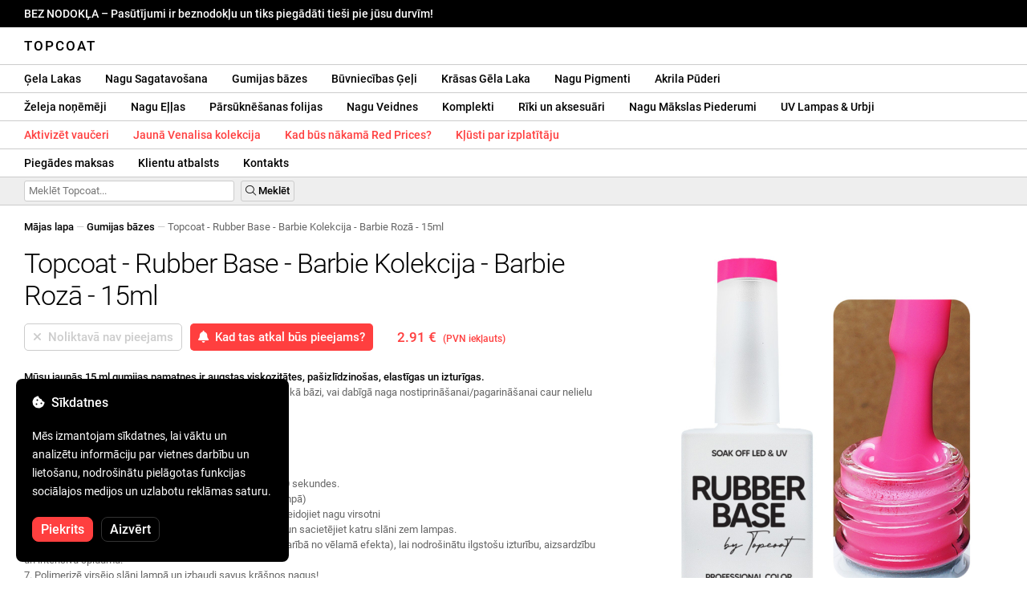

--- FILE ---
content_type: text/html; charset=UTF-8
request_url: https://topcoat.lv/topcoat-rubber-base-050-15ml/1709/
body_size: 27073
content:
<!DOCTYPE html>
<html lang="ro" xml:lang="ro" xmlns="http://www.w3.org/1999/xhtml">
	<head>
		<title>Topcoat - Rubber Base - Barbie Kolekcija - Barbie Rozā - 15ml - 2.91 € - Topcoat</title>
		<meta name="description" content=""/>
		<meta name="format-detection" content="telephone=no">
		<meta http-equiv="Content-Type" content="text/html;charset=utf-8"/>
		<meta name="viewport" content="width=device-width,initial-scale=1,maximum-scale=3">
		<link rel="shortcut icon" href="https://topcoat.convergent.ro/resources/favicon.ico" type="image/x-icon">
		<link rel="icon" href="https://topcoat.convergent.ro/resources/favicon.ico" type="image/x-icon">
		<link rel="stylesheet" href="https://cdn.convergent.ro/stylesheets/stylesheet_v21.css" type="text/css" media="all"/>
		<link rel="stylesheet" href="https://cdn.convergent.ro/stylesheets/fontawesome_v2.css" type="text/css" media="all"/>
		<link rel="stylesheet" href="https://cdn.convergent.ro/stylesheets/magnific.css" type="text/css" media="all"/>
		<link rel="stylesheet" href="https://cdn.convergent.ro/stylesheets/twentytwenty.css" type="text/css" media="all"/>
		<script type="text/javascript" src="https://cdn.convergent.ro/javascripts/jquery.js"></script>
		<script type="text/javascript" src="https://cdn.convergent.ro/javascripts/magnific.js"></script>
		<script type="text/javascript" src="https://cdn.convergent.ro/javascripts/event_move.js"></script>
		<script type="text/javascript" src="https://cdn.convergent.ro/javascripts/scrollsneak.js"></script>
		<script type="text/javascript" src="https://cdn.convergent.ro/javascripts/clipboard.js"></script>
		<script type="text/javascript" src="https://cdn.convergent.ro/javascripts/unveil.js"></script>
		<script type="text/javascript" src="https://cdn.convergent.ro/javascripts/confetti.js"></script>
		<script type="text/javascript" src="https://cdn.convergent.ro/javascripts/common_v14.js"></script>
		<script type="text/javascript">
			window.dataLayer=window.dataLayer || [];
			function gtag() { dataLayer.push(arguments); }
			if (localStorage.getItem('consentMode')===null)
			{
				gtag('consent','default',{'functionality_storage':'denied','security_storage':'denied','ad_storage':'denied','ad_user_data':'denied','ad_personalization':'denied','analytics_storage':'denied','personalization_storage':'denied','wait_for_update':500});
			}
			else
			{
				gtag('consent','default',JSON.parse(localStorage.getItem('consentMode')));
			}
			window.onload=function()
			{
				const consent_banner_dom=`<div style="background: #000000; border-radius: 8px; bottom: 20px; font-family: Roboto, Helvetica, Arial, sans-serif; left: 20px; z-index: 99999; margin: 0 auto; padding: 20px; position: fixed; width: 300px;"><p style="border-bottom: 0px; color: #ffffff; display: block; font-size: 16px; font-weight: 500; height: 20px; line-height: 20px; margin: 0 0 15px 0; padding: 0; text-decoration: none;"><i class="fa-solid fa-cookie-bite"></i>&nbsp;&nbsp;Sīkdatnes</p><p style="color: #ffffff; display: block; font-family: Roboto, Helvetica, Arial, sans-serif; font-size: 14px; line-height: 23px; font-weight: 400; margin: 0; padding: 5px 0;">Mēs izmantojam sīkdatnes, lai vāktu un analizētu informāciju par vietnes darbību un lietošanu, nodrošinātu pielāgotas funkcijas sociālajos medijos un uzlabotu reklāmas saturu.</p><div style="display: none"><input id="consent-necessary" type="checkbox" value="Necessary" checked disabled><input id="consent-analytics" type="checkbox" value="Analytics" checked><input id="consent-marketing" type="checkbox" value="Marketing" checked><input id="consent-preferences" type="checkbox" value="Preferences" checked><input id="consent-partners" type="checkbox" value="Partners" checked></div><button id="consent_accept" style="background-color: #ff3f3f; border-radius: 8px; border: 1px solid #ff3f3f; color: #ffffff; cursor: pointer; float: left; font-size: 16px; font-style: normal; font-weight: 500; margin: 15px 10px 5px 0; padding: 5px 10px; text-align: center">Piekrits</button><button id="consent_reject" style="background-color: #000000; border-radius: 8px; border: 1px solid #333333; color: #ffffff; cursor: pointer; float: left; font-size: 16px; font-style: normal; font-weight: 500; margin: 15px 10px 5px 0; padding: 5px 10px; text-align: center">Aizvērt</button></div>`;
				document.body.insertAdjacentHTML('beforeend',consent_banner_dom);
				const cookie_consent_banner=document.body.lastElementChild;
				function dnt() { return (navigator.doNotTrack=="1" || window.doNotTrack=="1"); }
				function gpc() { return (navigator.globalPrivacyControl || window.globalPrivacyControl); }
				function show_consent_banner()
				{
					const cm=JSON.parse(window.localStorage.getItem('consentMode'))
					if (cm && cm.functionality_storage)
					{
						if (cm.functionality_storage=='granted')
						{
							document.querySelector('#consent-necessary').checked=true;
							document.querySelector('#consent-necessary').disabled=true;
						}
						else
						{
							document.querySelector('#consent-necessary').checked=false;
							document.querySelector('#consent-necessary').disabled=false;
						}
						document.querySelector('#consent-analytics').checked=(cm.analytics_storage=='granted')?true:false;
						document.querySelector('#consent-preferences').checked=(cm.ad_personalization=='granted')?true:false;
						document.querySelector('#consent-marketing').checked=(cm.ad_storage=='granted')?true:false;
						document.querySelector('#consent-partners').checked=(cm.ad_personalization=='granted')?true:false;
					}
					cookie_consent_banner.style.display='block';
				}
				function hide_consent_banner()
				{
					cookie_consent_banner.style.display='none';
				}
				window.cookieconsent={show:show_consent_banner,hide:hide_consent_banner}
				function set_consent(consent)
				{
					const consentMode={'ad_storage':(consent.marketing && !dnt())?'granted':'denied','analytics_storage':(consent.analytics && !dnt())?'granted':'denied','ad_user_data':(consent.marketing && !dnt())?'granted':'denied','ad_personalization':(consent.partners && !gpc())?'granted':'denied','functionality_storage':consent.necessary?'granted':'denied','personalization_storage':consent.preferences?'granted':'denied','security_storage':consent.necessary?'granted':'denied'};
					window.cookieconsent.consentMode=consentMode;
					gtag('consent','update',consentMode);
					localStorage.setItem('consentMode',JSON.stringify(consentMode));
				}
				if (cookie_consent_banner)
				{
					Array.from(document.querySelectorAll('.cookie-consent-banner-open')).map(btn=>{btn.addEventListener('click',()=>{show_consent_banner();})});
					if (window.localStorage.getItem('consentMode')) { hide_consent_banner(); } else { show_consent_banner(); }
					cookie_consent_banner.querySelector('#consent_accept').addEventListener('click',()=>{set_consent({necessary:true,analytics:true,preferences:true,marketing:true,partners:true});hide_consent_banner();});
					cookie_consent_banner.querySelector('#consent_reject').addEventListener('click',()=>{set_consent({necessary:true,analytics:false,preferences:false,marketing:false,partners:false});hide_consent_banner();});
				}
			}
		</script>
		<script async src="https://www.googletagmanager.com/gtag/js?id=AW-993898487"></script>
		<script>
			window.dataLayer = window.dataLayer || [];
			function gtag(){dataLayer.push(arguments);}
			gtag('js', new Date());
			gtag('config', 'AW-993898487');
		</script>
		<script>
			!function(f,b,e,v,n,t,s)
			{if(f.fbq)return;n=f.fbq=function(){n.callMethod?
			n.callMethod.apply(n,arguments):n.queue.push(arguments)};
			if(!f._fbq)f._fbq=n;n.push=n;n.loaded=!0;n.version='2.0';
			n.queue=[];t=b.createElement(e);t.async=!0;
			t.src=v;s=b.getElementsByTagName(e)[0];
			s.parentNode.insertBefore(t,s)}(window,document,'script',
			'https://connect.facebook.net/en_US/fbevents.js');
			fbq('init','538779694467197');
			fbq('track','PageView');
		</script>
		<noscript><img height="1" width="1" style="display:none" src="https://www.facebook.com/tr?id=538779694467197&ev=PageView&noscript=1"/></noscript>
		<link rel="schema.dcterms" href="http://purl.org/dc/terms/">
		<meta name="DC.coverage" content="Romania"/>
		<meta name="DC.description" content=""/>
		<meta name="DC.format" content="text/html"/>
		<meta name="DC.identifier" content="https://topcoat.lv"/>
		<meta name="DC.publisher" content="Topcoat"/>
		<meta name="DC.title" content="Topcoat - Rubber Base - Barbie Kolekcija - Barbie Rozā - 15ml - 2.91 €"/>
		<meta name="DC.type" content="Text"/>
		<script type="application/ld+json">{"@context":"http://schema.org","@type":"Organization","name":"Topcoat","url":"https://topcoat.lv/"}</script>
		<script type="application/ld+json">{"@context":"http://schema.org","@type":"WebPage","isPartOf":{"@type":"WebSite","url":"https://topcoat.lv/","name":"Topcoat"},"name":"Topcoat - Rubber Base - Barbie Kolekcija - Barbie Rozā - 15ml - 2.91 €","url":"https://topcoat.lv/topcoat-rubber-base-050-15ml/1709/"}</script>
		<script type="application/ld+json">{"@context":"http://schema.org/","@type":"Product","productID":"TOPCOAT_RB_15_050","sku":"TOPCOAT_RB_15_050","mpn":"TOPCOAT_RB_15_050","brand":{"@type":"Brand","name":"Topcoat"},"name":"Topcoat - Rubber Base - Barbie Kolekcija - Barbie Rozā - 15ml","description":"Mūsu jaunās 15 ml gumijas pamatnes ir augstas viskozitātes, pašizlīdzinošas, elastīgas un izturīgas. Palieliniet UV gēla izturību līdz 6 nedēļām! Tos var izmantot kā bāzi, vai dabīgā naga nostiprināšanai/pagarināšanai caur nelielu pagarinājumu.","image":"https://topcoat.convergent.ro/resources/products/large/topcoat-rubber-base-050-15ml.jpg","aggregateRating":{"@type":"AggregateRating","ratingValue":"5.0","reviewCount":"11"},"offers":{"@type":"Offer","priceCurrency":"EUR","url":"","price":"2.91","priceValidUntil":"2026-02-08","itemCondition":"https://schema.org/NewCondition","availability":"http://schema.org/OutOfStock","seller":{"@type":"Organization","name":"Topcoat"}}}</script>
		<meta property="og:title" content="Topcoat - Rubber Base - Barbie Kolekcija - Barbie Rozā - 15ml - 2.91 €"/>
		<meta property="og:description" content=""/>
		<meta property="og:image" content="https://topcoat.convergent.ro/resources/products/large/topcoat-rubber-base-050-15ml.jpg"/>
		<meta property="og:image:url" content="https://topcoat.convergent.ro/resources/products/large/topcoat-rubber-base-050-15ml.jpg"/>
		<meta property="og:image:secure_url" content="https://topcoat.convergent.ro/resources/products/large/topcoat-rubber-base-050-15ml.jpg"/>
		<meta property="og:type" content="product">
		<meta property="og:url" content="https://topcoat.lv/topcoat-rubber-base-050-15ml/1709/"/>
		<meta property="og:site_name" content="Topcoat">
		<meta property="product:pretax_price:amount" content="2.91">
		<meta property="product:pretax_price:currency" content="EUR">
		<meta property="product:price:amount" content="2.91">
		<meta property="product:price:currency" content="EUR">
		<meta property="product:brand" content="Topcoat">
		<meta property="product:availability" content="out of stock">
		<meta property="product:condition" content="new">
		<meta property="product:price:amount" content="2.91">
		<meta property="product:price:currency" content="EUR">
		<meta property="product:retailer_item_id" content="TOPCOAT_RB_15_050">
		<meta property="product:item_group_id" content="Baze Rubber">
	</head>
	<body>
		<div id="duty_free_announcement">BEZ NODOKĻA &ndash; Pasūtījumi ir beznodokļu un tiks piegādāti tieši pie jūsu durvīm!</a></div>
		<!--<div id="holiday_announcement"><i class="fas fa-exclamation-triangle"></i>&nbsp;&nbsp;Piektdiena, 30. decembris – un pirmdiena, 2. janvāris ir Jaungada brīvdienas. Pasūtījumi tiks nosūtīti otrdien, 3. janvārī.</div>-->
		<div id="header">
			<a href="/" id="header_logo">Topcoat</a>
		</div>
		<div id="header_mobile">
			<a id="open_menu_mobile"><i class="fas fa-bars"></i></a>
			<a href="/" id="header_logo_mobile">Topcoat</a>
		</div>
		<div id="menu">
			<a href="/oje-semipermanente/">Ģela Lakas</a>
			<a href="/solutii-de-pregatire/">Nagu Sagatavošana</a>
			<a href="/baze-rubber/">Gumijas bāzes</a>
			<a href="/geluri-de-constructie/">Būvniecības Ģeļi</a>
			<a href="/geluri-colorate/">Krāsas Gēla Laka</a>
			<a href="/pigmenti/">Nagu Pigmenti</a>
			<a href="/acryl/">Akrila Pūderi</a>
		</div>
		<div id="menu">
			<a href="/solutii-de-indepartare/">Želeja noņēmēji</a>
			<a href="/uleiuri/">Nagu Eļļas</a>
			<a href="/folii/">Pārsūknēšanas folijas</a>
			<a href="/matrite/">Nagu Veidnes</a>
			<a href="/kit-uri/">Komplekti</a>
			<a href="/instrumente-si-accesorii/">Rīki un aksesuāri</a>
			<a href="/decoratiuni/">Nagu Mākslas Piederumi</a>
			<a href="/aparatura-profesionala/">UV Lampas & Urbji
</a>
		</div>
		<div id="menu">
			<a class="voucher_enabled" href="javascript:remove_voucher();" style="color: #ff3f3f; display: none; font-weight: 500">Deaktivizēt kuponu</a>
			<a class="voucher_disabled" href="javascript:apply_voucher('Ievadiet kuponu kodu:','Nederīgs vaučers');" style="color: #ff3f3f; font-weight: 500">Aktivizēt vaučeri</a>
			<a href="/latest/" style="color: #ff3f3f; font-weight: 500" target="_blank">Jaunā Venalisa kolekcija</a>
			<!--<a href="/black-friday/" style="color: #ff3f3f; font-weight: 500" target="_blank">Kad sākas Black Friday?</a>-->
			<a href="/redprices/" style="color: #ff3f3f; font-weight: 500" target="_blank">Kad būs nākamā Red Prices?</a>
			<a href="/devino-distribuitor/" style="color: #ff3f3f; font-weight: 500" target="_blank">Kļūsti par izplatītāju</a>
		</div>
		<div id="menu">
			<a href="/taxe-de-transport/">Piegādes maksas</a>
			<a href="/asistenta/">Klientu atbalsts</a>
			<a href="/contact/">Kontakts</a>
		</div>
		<div id="menu_mobile_container">
		<ul id="menu_mobile">
			<li><a href="/latest/" style="color: #ff3f3f; font-weight: 500">Jaunā Venalisa kolekcija</a></li>
			<!--<li><a href="/black-friday/" style="color: #ff3f3f; font-weight: 500" target="_blank">Kad sākas Black Friday?</a></li>-->
			<li><a href="/redprices/" style="color: #ff3f3f; font-weight: 500" target="_blank">Kad būs nākamā Red Prices?</a></li>
			<li><a href="/oje-semipermanente/">Ģela Lakas</a></li>
			<li><a href="/solutii-de-pregatire/">Nagu Sagatavošana</a></li>
			<li><a href="/baze-rubber/">Gumijas bāzes</a></li>
			<li><a href="/geluri-de-constructie/">Būvniecības Ģeļi</a></li>
			<li><a href="/geluri-colorate/">Krāsas Gēla Laka</a></li>
			<li><a href="/pigmenti/">Nagu Pigmenti</a></li>
			<li><a href="/acryl/">Akrila Pūderi</a></li>
			<li><a href="/solutii-de-indepartare/">Želeja noņēmēji</a></li>
			<li><a href="/uleiuri/">Nagu Eļļas</a></li>
			<li><a href="/folii/">Pārsūknēšanas folijas</a></li>
			<li><a href="/matrite/">Nagu Veidnes</a></li>
			<li><a href="/kit-uri/">Komplekti</a></li>
			<li><a href="/instrumente-si-accesorii/">Rīki un aksesuāri</a></li>
			<li><a href="/decoratiuni/">Nagu Mākslas Piederumi</a></li>
			<li><a href="/aparatura-profesionala/">UV Lampas & Urbji
</a></li>
			<li><a class="voucher_enabled" href="javascript:remove_voucher();" style="color: #ff3f3f; display: none; font-weight: 500">Deaktivizēt kuponu</a></li>
			<li><a class="voucher_disabled" href="javascript:apply_voucher('Ievadiet kuponu kodu:','Nederīgs vaučers');" style="color: #ff3f3f; font-weight: 500">Aktivizēt vaučeri</a></li>
			<li><a href="/taxe-de-transport/">Piegādes maksas</a></li>
			<li><a href="/asistenta/">Klientu atbalsts</a></li>
			<li><a href="/devino-distribuitor/" style="color: #ff3f3f; font-weight: 500">Kļūsti par izplatītāju</a></li>
			<li><a href="/contact/">Kontakts</a></li>
		</ul>
		</div>
		<div id="menu_search">
			<form action="/cautare/" method="post">
				<input type="text" id="search" name="search" value=""/>
				<button type="submit"><i class="fal fa-search"></i>&nbsp;Meklēt</button>
			</form>
		</div>
		<script type="text/javascript">
			$(document).ready(function()
			{
				$('#search').each(function(ev)
				{
					if(!$(this).val())
					{
						$(this).attr("placeholder","Meklēt Topcoat...");
					}
				});
			});
		</script>
		<div id="menu_sticky">
			<div id="menu_cart_empty"></div>
			<div id="menu_voucher_empty"></div>
		</div>
		<br/>
		<div id="content_product_info_container" style="font-size: 13px; line-height: 20px"><a href="/" style="font-weight: 500; color: #000000; text-decoration: none">Mājas lapa</a><font style="color: #cccccc"> &mdash; </font><a href="/baze-rubber/" style="font-weight: 500; color: #000000; text-decoration: none">Gumijas bāzes</a><font style="color: #cccccc"> &mdash; </font><font  style="font-weight: 400; color: #666666; text-decoration: none">Topcoat - Rubber Base - Barbie Kolekcija - Barbie Rozā - 15ml</font></div>
		<br/>
		<div id="content_product_image_container">
			<a class="content_product_image" href="https://topcoat.convergent.ro/resources/products/large/topcoat-rubber-base-050-15ml.jpg"><img alt="Topcoat - Rubber Base - Barbie Kolekcija - Barbie Rozā - 15ml" border="0" src="https://topcoat.convergent.ro/resources/products/large/topcoat-rubber-base-050-15ml.jpg"/></a>
			<a class="content_product_image_zoom" href="https://topcoat.convergent.ro/resources/products/large/topcoat-rubber-base-050-15ml.jpg"><i class="fas fa-search-plus"></i> &nbsp; Palieliniet attēlu</a>
		</div>
		<div id="content_product_info_container">
			<h1 class="content_product_title">Topcoat - Rubber Base - Barbie Kolekcija - Barbie Rozā - 15ml</h1>
			<form action="/alerta-stoc/" method="post">
				<button class="content_product_cart_button_disabled" disabled="disabled"><i class="fas fa-times"></i>&nbsp;&nbsp;Noliktavā nav pieejams</button>
				<input type="hidden" name="produs" value="1709"/><button class="content_product_cart_button" type="submit"><i class="fas fa-bell"></i>&nbsp;&nbsp;Kad tas atkal būs pieejams?</button>
			</form>
			<p class="content_product_price" style="color: #ff3f3f !important; margin: 0; padding-left: 0;">2.91 € &nbsp;<small><small>(PVN iekļauts)</small></small></p>
			<div style="clear: both"><!--null--></div>
			<p class="content_product_description"><strong>Mūsu jaunās 15 ml gumijas pamatnes ir augstas viskozitātes, pašizlīdzinošas, elastīgas un izturīgas.</strong><br />
Palieliniet UV gēla izturību līdz 6 nedēļām! Tos var izmantot kā bāzi, vai dabīgā naga nostiprināšanai/pagarināšanai caur nelielu pagarinājumu.<br />
Tā kā naga virsotne ir elastīga, to var viegli izveidot.<br />
<br />
<strong>Lietošanas instrukcijas:</strong><br />
1. Sagatavojiet dabisko nagu, attaukojot, notīrot un slaukot<br />
2. Uzklājiet Primer slāni un ļaujiet nožūt (gaiss nožūt) 40-60 sekundes.<br />
3. Uzklājiet plānu gumijas bāzes slāni un polimerizējiet (lampā)<br />
4. Ja nepieciešams, uzklājiet otro Rubber Base slāni un izveidojiet nagu virsotni<br />
5. Uzklājiet daļēji pastāvīgo nagu laku divās plānās kārtās un sacietējiet katru slāni zem lampas.<br />
6. Uzklājiet Top Coat, Matt Top Coat vai Tempered Top (atkarībā no vēlamā efekta), lai nodrošinātu ilgstošu izturību, aizsardzību un intensīvu spīdumu.<br />
7. Polimerizē virsējo slāni lampā un izbaudi savus krāšņos nagus!</p>
			<div style="clear: both"><!--null--></div>
			<p class="content_product_specs">Zīmols:<strong> Topcoat</strong><br/>Kolekcija:<strong> Bārbija</strong><br/>Toni:<strong> Barbie Pink</strong><br/>Daudzums:<strong> 15 ml</strong><br/>48W LED lampa:<strong> 60-90 sekundes</strong><br/>UV lampa 36W:<strong> 120 sekundes</strong></p>
						<div style="clear: both"><!--null--></div>
			<br/>
			<p class="content_product_certificate">&mdash;&mdash;&mdash;</p>
			<p class="content_product_certificate">Visi mūsu produkti ir <strong>100% ORIĢINĀLI</strong> un tie tieši nāk no oficiālajiem ražotājiem.</p>
			<p class="content_product_certificate">Topcoat pasūtījumiem pievienoti <strong>SERTIFIKĀTI PAR ATBILSTĪBU</strong>, kas apliecina produktu kvalitāti.</p>
		</div>
		<div style="clear: both"><!--null--></div>
		<br/>
		<br/>
		<p class="content_product_related" style="margin-top: 0">Klientu atsauksmes par Topcoat</p>
				<div class="content_product_review content_general_review_group0">
					<div class="content_product_review_rating"><i class="fas fa-star" style="color: #fbae06"></i><i class="fas fa-star" style="color: #fbae06"></i><i class="fas fa-star" style="color: #fbae06"></i><i class="fas fa-star" style="color: #fbae06"></i><i class="fas fa-star" style="color: #fbae06"></i> (5/5 zvaigznes)</div>
					<div class="content_product_review_contents">Ļoti augstas kvalitātes produkti. Tie labi klāj un ir pareizā konsistences skaistai un precīzai uzklāšanai. Plaša krāsu gama. Visiem iegādātajiem produktiem ir intensīvas krāsas un augsta spīduma. Noteikti pasūtīšu vēlreiz.</div>
					<div class="content_product_review_author">Kungs U.&nbsp;&ndash;&nbsp;22.12.2025</div>
				</div>
				<div class="content_product_review content_general_review_group0">
					<div class="content_product_review_rating"><i class="fas fa-star" style="color: #fbae06"></i><i class="fas fa-star" style="color: #fbae06"></i><i class="fas fa-star" style="color: #fbae06"></i><i class="fas fa-star" style="color: #fbae06"></i><i class="fas fa-star" style="color: #fbae06"></i> (5/5 zvaigznes)</div>
					<div class="content_product_review_contents">Krāsa un tekstūra ir lieliskas! Es jau ilgu laiku meklēju šādu zilu toni<i class="fas fa-heart" style="color: #ff3f3f"></i>Šis ir mans pirmais pasūtījums no jums, bet es noteikti atgriezīšos. Paldies!</div>
					<div class="content_product_review_author">Oana B.&nbsp;&ndash;&nbsp;23.01.2024</div>
				</div>
				<div class="content_product_review content_general_review_group0">
					<div class="content_product_review_rating"><i class="fas fa-star" style="color: #fbae06"></i><i class="fas fa-star" style="color: #fbae06"></i><i class="fas fa-star" style="color: #fbae06"></i><i class="fas fa-star" style="color: #fbae06"></i><i class="fas fa-star" style="color: #fbae06"></i> (5/5 zvaigznes)</div>
					<div class="content_product_review_contents">Produkti tika piegādāti ļoti ātri, tieši pie manām mājām. Es pasūtīju un saņēmu produktus divu dienu laikā. Es noteikti pasūtīšu vēlreiz. Es tikai varu jūs ieteikt.</div>
					<div class="content_product_review_author">Petra M.&nbsp;&ndash;&nbsp;10.01.2024</div>
				</div>
				<div class="content_product_review content_general_review_group0">
					<div class="content_product_review_rating"><i class="fas fa-star" style="color: #fbae06"></i><i class="fas fa-star" style="color: #fbae06"></i><i class="fas fa-star" style="color: #fbae06"></i><i class="fas fa-star" style="color: #fbae06"></i><i class="fas fa-star" style="color: #fbae06"></i> (5/5 zvaigznes)</div>
					<div class="content_product_review_contents">Šis ir blīvs, neizplūst un ir ļoti viegli veidot un strādāt ar šo gēlu. Krāsa ir ideāla franču manikīram.</div>
					<div class="content_product_review_author">Monika B.&nbsp;&ndash;&nbsp;20.12.2023</div>
				</div>
				<div class="content_product_review content_general_review_group1">
					<div class="content_product_review_rating"><i class="fas fa-star" style="color: #fbae06"></i><i class="fas fa-star" style="color: #fbae06"></i><i class="fas fa-star" style="color: #fbae06"></i><i class="fas fa-star" style="color: #fbae06"></i><i class="fas fa-star" style="color: #fbae06"></i> (5/5 zvaigznes)</div>
					<div class="content_product_review_contents">Es esmu pasūtījis vairākas reizes no Topcoat un esmu apmierināts ar katru produktu. Krāsas ir skaisti pigmentētas, un būvju geli ir ļoti izturīgi. Man prieks, ka atradu šo interneta veikalu. Paldies!</div>
					<div class="content_product_review_author">Brigitta T.&nbsp;&ndash;&nbsp;18.12.2023</div>
				</div>
				<div class="content_product_review content_general_review_group1" style="display: none">
					<div class="content_product_review_rating"><i class="fas fa-star" style="color: #fbae06"></i><i class="fas fa-star" style="color: #fbae06"></i><i class="fas fa-star" style="color: #fbae06"></i><i class="fas fa-star" style="color: #fbae06"></i><i class="fas fa-star" style="color: #fbae06"></i> (5/5 zvaigznes)</div>
					<div class="content_product_review_contents">Ar šo gēlu ir ļoti viegli strādāt. Man tas ļoti patīk! To ir viegli uzklāt, un tas ir ideāli piemērots bezslīpēšanas tehnoloģijai. Tas nav pirmais laiks, kad esmu pasūtījusi šo gēlu, un noteikti nebūs arī pēdējais.</div>
					<div class="content_product_review_author">Gabriella B.&nbsp;&ndash;&nbsp;27.11.2023</div>
				</div>
				<div class="content_product_review content_general_review_group1" style="display: none">
					<div class="content_product_review_rating"><i class="fas fa-star" style="color: #fbae06"></i><i class="fas fa-star" style="color: #fbae06"></i><i class="fas fa-star" style="color: #fbae06"></i><i class="fas fa-star" style="color: #fbae06"></i><i class="fas fa-star" style="color: #fbae06"></i> (5/5 zvaigznes)</div>
					<div class="content_product_review_contents">Es esmu ļoti apmierināts ar Rubber bāzēm no Topcoat. Skaistas krāsas, viegla uzklāšana. Ātra piegāde, produkti uzmanīgi iepakoti, lai novērstu bojājumus transportēšanas laikā. Tas ir trešais laiks, kad es pasūtīju!</div>
					<div class="content_product_review_author">Jozsefné H.&nbsp;&ndash;&nbsp;21.11.2023</div>
				</div>
				<div class="content_product_review content_general_review_group1" style="display: none">
					<div class="content_product_review_rating"><i class="fas fa-star" style="color: #fbae06"></i><i class="fas fa-star" style="color: #fbae06"></i><i class="fas fa-star" style="color: #fbae06"></i><i class="fas fa-star" style="color: #fbae06"></i><i class="fas fa-star" style="color: #fbae06"></i> (5/5 zvaigznes)</div>
					<div class="content_product_review_contents">Perfekta metāla efektu. Es to ļoti iesaku plānu līniju krāsošanai. Es domāju, ka tas ir labākais no visām zīmola, kuras esmu izmēģinājis. Esmu ļoti apmierināts ar šo gēlu.</div>
					<div class="content_product_review_author">Csaba K.&nbsp;&ndash;&nbsp;21.11.2023</div>
				</div>
				<div class="content_product_review content_general_review_group1" style="display: none">
					<div class="content_product_review_rating"><i class="fas fa-star" style="color: #fbae06"></i><i class="fas fa-star" style="color: #fbae06"></i><i class="fas fa-star" style="color: #fbae06"></i><i class="fas fa-star" style="color: #fbae06"></i><i class="fas fa-star" style="color: #fbae06"></i> (5/5 zvaigznes)</div>
					<div class="content_product_review_contents">Produkti ir brīnišķīgi, tie vienmēr ierodas laikā, un es no jums pasūtu jau otro gadu. Jūs esat lieliski. Man ir prieks sadarboties ar jums!</div>
					<div class="content_product_review_author">Ilina R.&nbsp;&ndash;&nbsp;15.11.2023</div>
				</div>
				<div class="content_product_review content_general_review_group2" style="display: none">
					<div class="content_product_review_rating"><i class="fas fa-star" style="color: #fbae06"></i><i class="fas fa-star" style="color: #fbae06"></i><i class="fas fa-star" style="color: #fbae06"></i><i class="fas fa-star" style="color: #fbae06"></i><i class="fas fa-star" style="color: #fbae06"></i> (5/5 zvaigznes)</div>
					<div class="content_product_review_contents">Tā bija mana pirmā pasūtījums, un esmu apmierināts. Krāsas ir ļoti skaistas un pigmentētas. Pasūtījums ieradās ļoti ātri, un produkti bija ļoti labi iepakoti.</div>
					<div class="content_product_review_author">Camelia M.&nbsp;&ndash;&nbsp;11.11.2023</div>
				</div>
				<div class="content_product_review content_general_review_group2" style="display: none">
					<div class="content_product_review_rating"><i class="fas fa-star" style="color: #fbae06"></i><i class="fas fa-star" style="color: #fbae06"></i><i class="fas fa-star" style="color: #fbae06"></i><i class="fas fa-star" style="color: #fbae06"></i><i class="fas fa-star" style="color: #fbae06"></i> (5/5 zvaigznes)</div>
					<div class="content_product_review_contents">Pirmais pasūtījums par Topcoat, esmu apmierināts. Kvalitātes un cenas attiecība ir lieliska, ļoti iesaku pusfiksētos nagu lakas, tās ir ļoti pigmentētas. Pasūtījums ieradās ļoti ātri, 2 dienu laikā.</div>
					<div class="content_product_review_author">Anca D.&nbsp;&ndash;&nbsp;11.11.2023</div>
				</div>
				<div class="content_product_review content_general_review_group2" style="display: none">
					<div class="content_product_review_rating"><i class="fas fa-star" style="color: #fbae06"></i><i class="fas fa-star" style="color: #fbae06"></i><i class="fas fa-star" style="color: #fbae06"></i><i class="fas fa-star" style="color: #fbae06"></i><i class="fas fa-star" style="color: #fbae06"></i> (5/5 zvaigznes)</div>
					<div class="content_product_review_contents">Man ļoti patīk šie produkti. To kvalitāte ir ļoti laba! Venalisa lakas lieliski pārklāj! Želeja ir viegla un ļoti izturīga! Mājaslapa ir uzticama, ar ātru piegādi! Esmu pasūtījis daudz reizes!</div>
					<div class="content_product_review_author">Szabina V.&nbsp;&ndash;&nbsp;11.11.2023</div>
				</div>
				<div class="content_product_review content_general_review_group2" style="display: none">
					<div class="content_product_review_rating"><i class="fas fa-star" style="color: #fbae06"></i><i class="fas fa-star" style="color: #fbae06"></i><i class="fas fa-star" style="color: #fbae06"></i><i class="fas fa-star" style="color: #fbae06"></i><i class="fas fa-star" style="color: #fbae06"></i> (5/5 zvaigznes)</div>
					<div class="content_product_review_contents">Produktu kvalitāte ir augsta, un tiem ir suku, kas raksturīga ar ļoti vieglu uzklāšanu, lielisku segumu, augstu elastību un spēcīgu piekļuvi.</div>
					<div class="content_product_review_author">Beata E.&nbsp;&ndash;&nbsp;10.11.2023</div>
				</div>
				<div class="content_product_review content_general_review_group2" style="display: none">
					<div class="content_product_review_rating"><i class="fas fa-star" style="color: #fbae06"></i><i class="fas fa-star" style="color: #fbae06"></i><i class="fas fa-star" style="color: #fbae06"></i><i class="fas fa-star" style="color: #fbae06"></i><i class="fas fa-star" style="color: #fbae06"></i> (5/5 zvaigznes)</div>
					<div class="content_product_review_contents">Es pasūtīju Venalisa pussagatavotos nagu lakas un esmu ļoti apmierināta. Pasteļtoņi un ļoti izturīgi. Pasūtījums tika piegādāts ātri, ļoti labi iepakots. Es atgriezīšos ar vēl pasūtījumiem!</div>
					<div class="content_product_review_author">Tulkojums "Ioana B." no rumāņu valodas uz angļu valodu ir "Ioana B." (īpašvārdi parasti netiek tulkoti).&nbsp;&ndash;&nbsp;09.11.2023</div>
				</div>
				<div class="content_product_review content_general_review_group3" style="display: none">
					<div class="content_product_review_rating"><i class="fas fa-star" style="color: #fbae06"></i><i class="fas fa-star" style="color: #fbae06"></i><i class="fas fa-star" style="color: #fbae06"></i><i class="fas fa-star" style="color: #fbae06"></i><i class="fas fa-star" style="color: #fbae06"></i> (5/5 zvaigznes)</div>
					<div class="content_product_review_contents">Ļoti skaista krāsa. Man patīk visi Venalisa gēli. Ātra piegāde, es vienmēr saņemu to, ko pasūtīju. Krāsas ir brīnišķīgas, ļoti pigmentētas un tām ir krēmīga tekstūra.</div>
					<div class="content_product_review_author">Bianka S.&nbsp;&ndash;&nbsp;09.11.2023</div>
				</div>
				<div class="content_product_review content_general_review_group3" style="display: none">
					<div class="content_product_review_rating"><i class="fas fa-star" style="color: #fbae06"></i><i class="fas fa-star" style="color: #fbae06"></i><i class="fas fa-star" style="color: #fbae06"></i><i class="fas fa-star" style="color: #fbae06"></i><i class="fas fa-star" style="color: #fbae06"></i> (5/5 zvaigznes)</div>
					<div class="content_product_review_contents">Es esmu ļoti apmierināts ar izturību un skaisto krāsu. Krāsas ir ļoti pigmentētas un labi nosedz, pat vienā kārtā. Piegāde bija ātra, un paka bija rūpīgi iepakota.</div>
					<div class="content_product_review_author">Ildiko V.&nbsp;&ndash;&nbsp;09.11.2023</div>
				</div>
				<div class="content_product_review content_general_review_group3" style="display: none">
					<div class="content_product_review_rating"><i class="fas fa-star" style="color: #fbae06"></i><i class="fas fa-star" style="color: #fbae06"></i><i class="fas fa-star" style="color: #fbae06"></i><i class="fas fa-star" style="color: #fbae06"></i><i class="fas fa-star" style="color: #fbae06"></i> (5/5 zvaigznes)</div>
					<div class="content_product_review_contents">Man patīk zīmols Venalisa. Esmu priecīgs, ka atradu šo vietni, jo varu iegādāties visas krāsas un materiālus par vislabāko cenu. Esmu arī pilnībā apmierināts ar piegādi.</div>
					<div class="content_product_review_author">Eszter B.&nbsp;&ndash;&nbsp;09.11.2023</div>
				</div>
				<div class="content_product_review content_general_review_group3" style="display: none">
					<div class="content_product_review_rating"><i class="fas fa-star" style="color: #fbae06"></i><i class="fas fa-star" style="color: #fbae06"></i><i class="fas fa-star" style="color: #fbae06"></i><i class="fas fa-star" style="color: #fbae06"></i><i class="fas fa-star" style="color: #fbae06"></i> (5/5 zvaigznes)</div>
					<div class="content_product_review_contents">Ļoti skaistas krāsas, es noteikti pasūtīšu vēlreiz! Kvalitāte ir izcila. Viss ātri ieradās Bulgārijā un par labām cenām. Paldies par smago darbu!</div>
					<div class="content_product_review_author">Statuss A.&nbsp;&ndash;&nbsp;09.11.2023</div>
				</div>
				<div class="content_product_review content_general_review_group3" style="display: none">
					<div class="content_product_review_rating"><i class="fas fa-star" style="color: #fbae06"></i><i class="fas fa-star" style="color: #fbae06"></i><i class="fas fa-star" style="color: #fbae06"></i><i class="fas fa-star" style="color: #fbae06"></i><i class="fas fa-star" style="color: #fbae06"></i> (5/5 zvaigznes)</div>
					<div class="content_product_review_contents">Paldies jums ļoti par ātro piegādi. Esmu ļoti apmierināts ar produktiem. Tie labi sedz un ir izturīgi. Es noteikti pasūtīšu vēlreiz. Ir tik plaša krāsu izvēle, ka man grūti izvēlēties, ko vēlos...</div>
					<div class="content_product_review_author">Éva M.&nbsp;&ndash;&nbsp;08.11.2023</div>
				</div>
				<div class="content_product_review content_general_review_group4" style="display: none">
					<div class="content_product_review_rating"><i class="fas fa-star" style="color: #fbae06"></i><i class="fas fa-star" style="color: #fbae06"></i><i class="fas fa-star" style="color: #fbae06"></i><i class="fas fa-star" style="color: #fbae06"></i><i class="fas fa-star" style="color: #fbae06"></i> (5/5 zvaigznes)</div>
					<div class="content_product_review_contents">Šīs krāsas ir izcili, tās ir lieliskas! Meitenes, es ļoti iesaku, starp citu, vai jūs pamanījāt viņu atlaides?! Esmu iemīlējusies Venalisa. Es nevaru sagaidīt, kad klienti nāks rīt, lai izvēlētos kaut ko jaunu. Tā perfekti klājas ar vienu kārtu, tāpēc es to absolūti dievinu!</div>
					<div class="content_product_review_author">Lavinia V.&nbsp;&ndash;&nbsp;08.11.2023</div>
				</div>
				<div class="content_product_review content_general_review_group4" style="display: none">
					<div class="content_product_review_rating"><i class="fas fa-star" style="color: #fbae06"></i><i class="fas fa-star" style="color: #fbae06"></i><i class="fas fa-star" style="color: #fbae06"></i><i class="fas fa-star" style="color: #fbae06"></i><i class="fas fa-star" style="color: #fbae06"></i> (5/5 zvaigznes)</div>
					<div class="content_product_review_contents">Kvalitatīvi produkti par labāko cenu! Vairumākās mājaslapās es atradu tos pašus produktus vismaz divas reizes dārgāk! Es noteikti atgriezīšos ar vairāk pasūtījumiem!</div>
					<div class="content_product_review_author">Tulkojums no rumāņu valodas uz angļu valodu ir: Cosmina B.&nbsp;&ndash;&nbsp;08.11.2023</div>
				</div>
				<div class="content_product_review content_general_review_group4" style="display: none">
					<div class="content_product_review_rating"><i class="fas fa-star" style="color: #fbae06"></i><i class="fas fa-star" style="color: #fbae06"></i><i class="fas fa-star" style="color: #fbae06"></i><i class="fas fa-star" style="color: #fbae06"></i><i class="fas fa-star" style="color: #fbae06"></i> (5/5 zvaigznes)</div>
					<div class="content_product_review_contents">Produkti ieradās ļoti ātri un bija perfektā iepakojumā. Visi tie ir tieši tādi kā attēlos redzami vietnē. Es nevaru sagaidīt, kad tos visus lietošu. Es noteikti atgriezīšos vēl vairākām pasūtījumu veikšanai. Liels paldies!</div>
					<div class="content_product_review_author">Nav nepieciešama tulkošana "Alina S.", jo tas ir vārds.&nbsp;&ndash;&nbsp;08.11.2023</div>
				</div>
				<div class="content_product_review content_general_review_group4" style="display: none">
					<div class="content_product_review_rating"><i class="fas fa-star" style="color: #fbae06"></i><i class="fas fa-star" style="color: #fbae06"></i><i class="fas fa-star" style="color: #fbae06"></i><i class="fas fa-star" style="color: #fbae06"></i><i class="fas fa-star" style="color: #fbae06"></i> (5/5 zvaigznes)</div>
					<div class="content_product_review_contents">Es regulāri pasūtu šeit, un produkti ir lieliski. Venalisa krāsas ir ļoti pigmentētas. Sagatavošanas šķidrumi izcili darbojas arī ar citām zīmolu precēm. Ir patīkami ar tiem strādāt, un starp citu, viņi piedāvā labākās cenas, piegādājot uz Ungāriju.</div>
					<div class="content_product_review_author">Teksts "Agnes H." nepārzīmē, jo tas šķiet ir vārds. To var saglabāt tāpat: "Agnes H."&nbsp;&ndash;&nbsp;08.11.2023</div>
				</div>
				<div class="content_product_review content_general_review_group4" style="display: none">
					<div class="content_product_review_rating"><i class="fas fa-star" style="color: #fbae06"></i><i class="fas fa-star" style="color: #fbae06"></i><i class="fas fa-star" style="color: #fbae06"></i><i class="fas fa-star" style="color: #fbae06"></i><i class="fas fa-star" style="color: #fbae06"></i> (5/5 zvaigznes)</div>
					<div class="content_product_review_contents">Vienīgā vietne ar īstiem atlaidēm. Produkti ir ļoti labi, iesaku. Pasūtījumi pie kurjeriem ierodas ļoti ātri. Es gaidu citus zīmolu produktus par pieņemamām cenām. Paldies!</div>
					<div class="content_product_review_author">Alina D.&nbsp;&ndash;&nbsp;07.11.2023</div>
				</div>
				<div class="content_product_review content_general_review_group5" style="display: none">
					<div class="content_product_review_rating"><i class="fas fa-star" style="color: #fbae06"></i><i class="fas fa-star" style="color: #fbae06"></i><i class="fas fa-star" style="color: #fbae06"></i><i class="fas fa-star" style="color: #fbae06"></i><i class="fas fa-star" style="color: #fbae06"></i> (5/5 zvaigznes)</div>
					<div class="content_product_review_contents">Īpaši ātra piegāde, preces bija ļoti labi iepakotas, ar rūpību, sūtījums ieradās neskarts. Krāsas ir lieliskas un pigmentētas, ^Rubber^ bāzes ir brīnišķīgas, noteikti pasūtīšu tās vēlreiz!<i class="fas fa-heart" style="color: #ff3f3f"></i></div>
					<div class="content_product_review_author">Sure, please provide the text you would like me to translate.&nbsp;&ndash;&nbsp;06.11.2023</div>
				</div>
				<div class="content_product_review content_general_review_group5" style="display: none">
					<div class="content_product_review_rating"><i class="fas fa-star" style="color: #fbae06"></i><i class="fas fa-star" style="color: #fbae06"></i><i class="fas fa-star" style="color: #fbae06"></i><i class="fas fa-star" style="color: #fbae06"></i><i class="fas fa-star" style="color: #fbae06"></i> (5/5 zvaigznes)</div>
					<div class="content_product_review_contents">Pirmais pasūtījums un esmu apmierināts! Krāsas ir ļoti skaistas un pigmentētas. Ar tām ir viegli strādāt, un pasūtījums ieradās ļoti ātri.</div>
					<div class="content_product_review_author">Szilvia B.&nbsp;&ndash;&nbsp;03.11.2023</div>
				</div>
				<div class="content_product_review content_general_review_group5" style="display: none">
					<div class="content_product_review_rating"><i class="fas fa-star" style="color: #fbae06"></i><i class="fas fa-star" style="color: #fbae06"></i><i class="fas fa-star" style="color: #fbae06"></i><i class="fas fa-star" style="color: #fbae06"></i><i class="fas fa-star" style="color: #fbae06"></i> (5/5 zvaigznes)</div>
					<div class="content_product_review_contents">Gumijas bāzes ir augstas kvalitātes un super pigmentētas. Pasūtījums ieradās ātri, un produkti bija neskarti. Tie ļoti labi noturās un ir izturīgi. Ļoti apmierināts!</div>
					<div class="content_product_review_author">Valentina D.&nbsp;&ndash;&nbsp;02.11.2023</div>
				</div>
				<div class="content_product_review content_general_review_group5" style="display: none">
					<div class="content_product_review_rating"><i class="fas fa-star" style="color: #fbae06"></i><i class="fas fa-star" style="color: #fbae06"></i><i class="fas fa-star" style="color: #fbae06"></i><i class="fas fa-star" style="color: #fbae06"></i><i class="fas fa-star" style="color: #fbae06"></i> (5/5 zvaigznes)</div>
					<div class="content_product_review_contents">Ļoti labas preces, ļoti pigmentētas. Viens slānis ir pietiekams. Piegāde ir ļoti ātra, un preces ir ļoti labi iepakotas, lai tās droši nonāktu.</div>
					<div class="content_product_review_author">Clarisa S.&nbsp;&ndash;&nbsp;30.10.2023</div>
				</div>
				<div class="content_product_review content_general_review_group5" style="display: none">
					<div class="content_product_review_rating"><i class="fas fa-star" style="color: #fbae06"></i><i class="fas fa-star" style="color: #fbae06"></i><i class="fas fa-star" style="color: #fbae06"></i><i class="fas fa-star" style="color: #fbae06"></i><i class="fas fa-star" style="color: #fbae06"></i> (5/5 zvaigznes)</div>
					<div class="content_product_review_contents">Šis ir mans pirmais pasūtījums šajā vietnē, un es esmu ļoti apmierināts. Produkti ir labi, es vēl neesmu izmantojis visus, bet tie ir brīnišķīgi par labām cenām. Pasūtījums tika ļoti labi iesaiņots. Es vēlreiz pasūtīšu no šīs vietnes. Paldies!</div>
					<div class="content_product_review_author">Claudia L.&nbsp;&ndash;&nbsp;29.10.2023</div>
				</div>
				<div class="content_product_review content_general_review_group6" style="display: none">
					<div class="content_product_review_rating"><i class="fas fa-star" style="color: #fbae06"></i><i class="fas fa-star" style="color: #fbae06"></i><i class="fas fa-star" style="color: #fbae06"></i><i class="fas fa-star" style="color: #fbae06"></i><i class="fas fa-star" style="color: #fbae06"></i> (5/5 zvaigznes)</div>
					<div class="content_product_review_contents">Es esmu pasūtījusi vairākkārt un vienmēr esmu bijusi apmierināta. Krāsas ir skaistas, ilgtspējīgas un neizraisa kairinājumu jutīgai ādai (vismaz manējai), attēli vietnē atbilst realitātei, un pasūtījumi tiek piegādāti zibens ātrumā. Ko vēl varētu vēlēties?</div>
					<div class="content_product_review_author">Radka V.&nbsp;&ndash;&nbsp;26.10.2023</div>
				</div>
				<div class="content_product_review content_general_review_group6" style="display: none">
					<div class="content_product_review_rating"><i class="fas fa-star" style="color: #fbae06"></i><i class="fas fa-star" style="color: #fbae06"></i><i class="fas fa-star" style="color: #fbae06"></i><i class="fas fa-star" style="color: #fbae06"></i><i class="fas fa-star" style="color: #fbae06"></i> (5/5 zvaigznes)</div>
					<div class="content_product_review_contents">Esmu ļoti apmierināts ar Venalisa produktiem. Man tie patīk. Tie ir izturīgi, krāsas ir ļoti skaistas, un tās atbilst tām, kas norādītas tīmekļa vietnē.</div>
					<div class="content_product_review_author">Valentina N.&nbsp;&ndash;&nbsp;25.10.2023</div>
				</div>
				<div class="content_product_review content_general_review_group6" style="display: none">
					<div class="content_product_review_rating"><i class="fas fa-star" style="color: #fbae06"></i><i class="fas fa-star" style="color: #fbae06"></i><i class="fas fa-star" style="color: #fbae06"></i><i class="fas fa-star" style="color: #fbae06"></i><i class="fas fa-star" style="color: #fbae06"></i> (5/5 zvaigznes)</div>
					<div class="content_product_review_contents">Venalisa produkti ļoti labi nosegs. Es tos līdz šim nebiju izmantojusi, taču tas mainījās pēc tam, kad izmēģināju. Ātra piegāde un lieliska iepakošana. Liels paldies, es pasūtīšu vēlreiz.</div>
					<div class="content_product_review_author">Andrasné A.&nbsp;&ndash;&nbsp;25.10.2023</div>
				</div>
				<div class="content_product_review content_general_review_group6" style="display: none">
					<div class="content_product_review_rating"><i class="fas fa-star" style="color: #fbae06"></i><i class="fas fa-star" style="color: #fbae06"></i><i class="fas fa-star" style="color: #fbae06"></i><i class="fas fa-star" style="color: #fbae06"></i><i class="fas fa-star" style="color: #fbae06"></i> (5/5 zvaigznes)</div>
					<div class="content_product_review_contents">Visi produkti ir lieliski, un piegāde notika laikā. Esmu ļoti apmierināts. Topcoat sērijas Rubber Bases ir ļoti pigmentētas un nodrošina perfektu pārklājumu. Arī Venalisa ir lieliskas. Esmu apmierināts arī ar krāsainajiem gēliem, kurus izmantoju kā krāsas bāzi nagu mākslai.</div>
					<div class="content_product_review_author">Dimitra P.&nbsp;&ndash;&nbsp;24.10.2023</div>
				</div>
				<div class="content_product_review content_general_review_group6" style="display: none">
					<div class="content_product_review_rating"><i class="fas fa-star" style="color: #fbae06"></i><i class="fas fa-star" style="color: #fbae06"></i><i class="fas fa-star" style="color: #fbae06"></i><i class="fas fa-star" style="color: #fbae06"></i><i class="fas fa-star" style="color: #fbae06"></i> (5/5 zvaigznes)</div>
					<div class="content_product_review_contents">Viss superlativā. Tas, ko es pasūtīju, ieradās ideālā stāvoklī un ļoti augstā kvalitātē. Esmu vairāk nekā apmierināts. Krāsas ir ļoti pigmentētas, un klienti ir pilnībā apmierināti.</div>
					<div class="content_product_review_author">Alina Georgiana A.&nbsp;&ndash;&nbsp;24.10.2023</div>
				</div>
				<div class="content_product_review content_general_review_group7" style="display: none">
					<div class="content_product_review_rating"><i class="fas fa-star" style="color: #fbae06"></i><i class="fas fa-star" style="color: #fbae06"></i><i class="fas fa-star" style="color: #fbae06"></i><i class="fas fa-star" style="color: #fbae06"></i><i class="fas fa-star" style="color: #fbae06"></i> (5/5 zvaigznes)</div>
					<div class="content_product_review_contents">Pasūtījums ieradās ļoti ātri! Viss bija droši iepakots. Krāsas atbilst attēliem vietnē, tās ir pašlīmeņojošas un ilgi turas. Es iesaku!!!</div>
					<div class="content_product_review_author">Tulkojums "Vesela P." no rumāņu uz angļu valodu ir "Vesela P.", jo tas, šķiet, ir vārds. Vārdi parasti netiek mainīti tulkošanas procesā.&nbsp;&ndash;&nbsp;23.10.2023</div>
				</div>
				<div class="content_product_review content_general_review_group7" style="display: none">
					<div class="content_product_review_rating"><i class="fas fa-star" style="color: #fbae06"></i><i class="fas fa-star" style="color: #fbae06"></i><i class="fas fa-star" style="color: #fbae06"></i><i class="fas fa-star" style="color: #fbae06"></i><i class="fas fa-star" style="color: #fbae06"></i> (5/5 zvaigznes)</div>
					<div class="content_product_review_contents">Lieliskas krāsas, esmu ļoti apmierināta ar Venalisa. Lieliska piegāde! Es pasūtīšu atkal, tiklīdz būs iespēja. Liels paldies Topcoat!</div>
					<div class="content_product_review_author">"Zzessy B." šķiet nav frāze, kas prasa tulkošanu, jo tā izskatās pēc vārda vai zīmola. Ja jums ir kāds cits teksts tulkošanai, lūdzu, sniedziet to!&nbsp;&ndash;&nbsp;22.10.2023</div>
				</div>
				<div class="content_product_review content_general_review_group7" style="display: none">
					<div class="content_product_review_rating"><i class="fas fa-star" style="color: #fbae06"></i><i class="fas fa-star" style="color: #fbae06"></i><i class="fas fa-star" style="color: #fbae06"></i><i class="fas fa-star" style="color: #fbae06"></i><i class="fas fa-star" style="color: #fbae06"></i> (5/5 zvaigznes)</div>
					<div class="content_product_review_contents">Esmu ļoti apmierināta. Es strādāju ar Bluesky un varu teikt, ka Venalisa produkti ir tikpat noturīgi - 4-5 nedēļas. Man šķiet, ka pārklājums ir daudz labāks.</div>
					<div class="content_product_review_author">Tulkojums "Vesi K." no rumāņu valodas uz angļu valodu ir "Vesi K." (vārdi parasti paliek nemainīgi).&nbsp;&ndash;&nbsp;21.10.2023</div>
				</div>
				<div class="content_product_review content_general_review_group7" style="display: none">
					<div class="content_product_review_rating"><i class="fas fa-star" style="color: #fbae06"></i><i class="fas fa-star" style="color: #fbae06"></i><i class="fas fa-star" style="color: #fbae06"></i><i class="fas fa-star" style="color: #fbae06"></i><i class="fas fa-star" style="color: #fbae06"></i> (5/5 zvaigznes)</div>
					<div class="content_product_review_contents">Es esmu ļoti apmierināts ar šo vietni. Esmu pasūtījis vairākkārt, un viss vienmēr ir bijis lieliski. Ātra un precīza piegāde, un produktu kvalitāte ir teicama. Cenas arī ir lieliskas!</div>
					<div class="content_product_review_author">Adél K.&nbsp;&ndash;&nbsp;21.10.2023</div>
				</div>
				<div class="content_product_review content_general_review_group7" style="display: none">
					<div class="content_product_review_rating"><i class="fas fa-star" style="color: #fbae06"></i><i class="fas fa-star" style="color: #fbae06"></i><i class="fas fa-star" style="color: #fbae06"></i><i class="fas fa-star" style="color: #fbae06"></i><i class="fal fa-star" style="color: #fbae06"></i> (4/5 zvaigznes)</div>
					<div class="content_product_review_contents">Es esmu pasūtījis vairākas reizes no šīs vietnes un man patīk katrs produkts, ko esmu līdz šim izmēģinājis. Venalisa produkti ir labi pigmentēti, to tekstūra ir perfekta, daži pat klāj perfektu pārklājumu tikai ar vienu kārtu. Ātra, uzticama piegāde. Es to iesaku visiem!</div>
					<div class="content_product_review_author">Aniko T.&nbsp;&ndash;&nbsp;21.10.2023</div>
				</div>
				<div class="content_product_review content_general_review_group8" style="display: none">
					<div class="content_product_review_rating"><i class="fas fa-star" style="color: #fbae06"></i><i class="fas fa-star" style="color: #fbae06"></i><i class="fas fa-star" style="color: #fbae06"></i><i class="fas fa-star" style="color: #fbae06"></i><i class="fas fa-star" style="color: #fbae06"></i> (5/5 zvaigznes)</div>
					<div class="content_product_review_contents">Liels paldies par pasūtījumu, man nav nekādu iebildumu. Viss bija nevainojams!<i class="fas fa-heart" style="color: #ff3f3f"></i><i class="fas fa-heart" style="color: #ff3f3f"></i><i class="fas fa-heart" style="color: #ff3f3f"></i></div>
					<div class="content_product_review_author">Arina M.&nbsp;&ndash;&nbsp;17.10.2023</div>
				</div>
				<div class="content_product_review content_general_review_group8" style="display: none">
					<div class="content_product_review_rating"><i class="fas fa-star" style="color: #fbae06"></i><i class="fas fa-star" style="color: #fbae06"></i><i class="fas fa-star" style="color: #fbae06"></i><i class="fas fa-star" style="color: #fbae06"></i><i class="fas fa-star" style="color: #fbae06"></i> (5/5 zvaigznes)</div>
					<div class="content_product_review_contents">Ātra piegāde. Produkti ir iepakoti ar rūpību. Krāsas ir dzīvīgas un pigmentētas. Es neesmu izmēģinājis visus, bet tie izskatās labi. Šī nebija mana pirmā pasūtījuma, un noteikti tā nebūs mana pēdējā.</div>
					<div class="content_product_review_author">Szilvia B.&nbsp;&ndash;&nbsp;13.10.2023</div>
				</div>
				<div class="content_product_review content_general_review_group8" style="display: none">
					<div class="content_product_review_rating"><i class="fas fa-star" style="color: #fbae06"></i><i class="fas fa-star" style="color: #fbae06"></i><i class="fas fa-star" style="color: #fbae06"></i><i class="fas fa-star" style="color: #fbae06"></i><i class="fas fa-star" style="color: #fbae06"></i> (5/5 zvaigznes)</div>
					<div class="content_product_review_contents">Es esmu ļoti apmierināts. Produkti ir brīnišķīgi. Ātra piegāde un ļoti labi iepakoti. Es vēlētos redzēt produktu attēlus iepirkumu ratiņos, lai varētu pievienot vēl vairāk produktu un beidzot izvēlēties tos, kas man patiešām patīk.</div>
					<div class="content_product_review_author">Vārds "Enikő L." nepieprasa tulkojumu, jo tas ir īpašvārds. Tas paliek "Enikő L." angļu valodā.&nbsp;&ndash;&nbsp;12.10.2023</div>
				</div>
				<div class="content_product_review content_general_review_group8" style="display: none">
					<div class="content_product_review_rating"><i class="fas fa-star" style="color: #fbae06"></i><i class="fas fa-star" style="color: #fbae06"></i><i class="fas fa-star" style="color: #fbae06"></i><i class="fas fa-star" style="color: #fbae06"></i><i class="fas fa-star" style="color: #fbae06"></i> (5/5 zvaigznes)</div>
					<div class="content_product_review_contents">Noteikti apmierināts! Venalisa ir viena no labākajām zīmola, ko pazīstu. Pasūtījums tika sagatavots nekavējoties un piegādāts 2 dienu laikā, perfekti iepakots. 5 zvaigznes no manis!</div>
					<div class="content_product_review_author">Vārds "Martina Bontova" nepavisam neprasa tulkojumu, jo tas ir īpašvārds.&nbsp;&ndash;&nbsp;05.10.2023</div>
				</div>
				<div class="content_product_review content_general_review_group8" style="display: none">
					<div class="content_product_review_rating"><i class="fas fa-star" style="color: #fbae06"></i><i class="fas fa-star" style="color: #fbae06"></i><i class="fas fa-star" style="color: #fbae06"></i><i class="fas fa-star" style="color: #fbae06"></i><i class="fas fa-star" style="color: #fbae06"></i> (5/5 zvaigznes)</div>
					<div class="content_product_review_contents">Konsistence ir laba, krāsa ir pigmentēta, un tai ir patīkama smarža. Ir lieliski, ka jums vairs nav jālieto gels, tie jau ir krāsoti. Ļoti skaisti, es noteikti nākotnē nopirkšu vairāk.</div>
					<div class="content_product_review_author">Elena Ioana M.&nbsp;&ndash;&nbsp;05.10.2023</div>
				</div>
				<div class="content_product_review content_general_review_group9" style="display: none">
					<div class="content_product_review_rating"><i class="fas fa-star" style="color: #fbae06"></i><i class="fas fa-star" style="color: #fbae06"></i><i class="fas fa-star" style="color: #fbae06"></i><i class="fas fa-star" style="color: #fbae06"></i><i class="fas fa-star" style="color: #fbae06"></i> (5/5 zvaigznes)</div>
					<div class="content_product_review_contents">Ja kāds vēlas labu nagu vīlīti, viņam vajadzētu iegādāties šo. Tā konkurē ar lielākajiem zīmoliem! Tā ir izgatavota no izturīga materiāla. To var lietot pat pēc mēneša ikdienas lietošanas.</div>
					<div class="content_product_review_author">Judit R.&nbsp;&ndash;&nbsp;04.10.2023</div>
				</div>
				<div class="content_product_review content_general_review_group9" style="display: none">
					<div class="content_product_review_rating"><i class="fas fa-star" style="color: #fbae06"></i><i class="fas fa-star" style="color: #fbae06"></i><i class="fas fa-star" style="color: #fbae06"></i><i class="fas fa-star" style="color: #fbae06"></i><i class="fas fa-star" style="color: #fbae06"></i> (5/5 zvaigznes)</div>
					<div class="content_product_review_contents">Lieliska krāsa! Es ilgi meklēju gela, kas labi pārklāj un ar kuru ir viegli strādāt. Šis ir perfekts. Blīvums ir lielisks, materiāls ir mazliet ciets, bet viegli apstrādājams. Krāsa ir ļoti laba, labi pārklāj un nav caurspīdīga.</div>
					<div class="content_product_review_author">Judit R.&nbsp;&ndash;&nbsp;04.10.2023</div>
				</div>
				<div class="content_product_review content_general_review_group9" style="display: none">
					<div class="content_product_review_rating"><i class="fas fa-star" style="color: #fbae06"></i><i class="fas fa-star" style="color: #fbae06"></i><i class="fas fa-star" style="color: #fbae06"></i><i class="fas fa-star" style="color: #fbae06"></i><i class="fas fa-star" style="color: #fbae06"></i> (5/5 zvaigznes)</div>
					<div class="content_product_review_contents">Tas ir otra reize, kad es pasūtu no Topcoat. Man nav nekādu sūdzību; viss ir lieliski. No manas puses, kvalitāte ir izcila. Es iesaku visiem pasūtīt vismaz reizi un pārliecināties pašiem. Es noteikti atgriezīšos vismaz vēl vienam pasūtījumam.</div>
					<div class="content_product_review_author">Tulkot "Ana E." no rumāņu uz angļu valodu vienkārši ir "Ana E.", jo tas izskatās pēc vārda un nepieprasa tulkojumu.&nbsp;&ndash;&nbsp;03.10.2023</div>
				</div>
				<div class="content_product_review content_general_review_group9" style="display: none">
					<div class="content_product_review_rating"><i class="fas fa-star" style="color: #fbae06"></i><i class="fas fa-star" style="color: #fbae06"></i><i class="fas fa-star" style="color: #fbae06"></i><i class="fas fa-star" style="color: #fbae06"></i><i class="fas fa-star" style="color: #fbae06"></i> (5/5 zvaigznes)</div>
					<div class="content_product_review_contents">Kvalitatīvi produkti. Es saņēmu pasūtījumu, ko ievietoju, un noteikti atgriezīšos pēc vēl produktiem. Krāsas ir tieši tādas kā attēlos, un es atradu visus produktus, kurus vēlējos, mājaslapā.</div>
					<div class="content_product_review_author">Stefania A.&nbsp;&ndash;&nbsp;30.09.2023</div>
				</div>
				<div class="content_product_review content_general_review_group9" style="display: none">
					<div class="content_product_review_rating"><i class="fas fa-star" style="color: #fbae06"></i><i class="fas fa-star" style="color: #fbae06"></i><i class="fas fa-star" style="color: #fbae06"></i><i class="fas fa-star" style="color: #fbae06"></i><i class="fas fa-star" style="color: #fbae06"></i> (5/5 zvaigznes)</div>
					<div class="content_product_review_contents">Patiesi pārsteigts! Es negaidīju, ka būšu tik apmierināts ar visiem produktiem! Krāsas ir tieši tādas, kādas redzēju tīmekļa vietnē... nav nekādas atšķirības tonī! Ļoti pigmentētas, ar vienu kārtu segs nagus! Ļoti apmierināts!!!!</div>
					<div class="content_product_review_author">Roxana L.&nbsp;&ndash;&nbsp;30.09.2023</div>
				</div>
				<div class="content_product_review content_general_review_group10" style="display: none">
					<div class="content_product_review_rating"><i class="fas fa-star" style="color: #fbae06"></i><i class="fas fa-star" style="color: #fbae06"></i><i class="fas fa-star" style="color: #fbae06"></i><i class="fas fa-star" style="color: #fbae06"></i><i class="fas fa-star" style="color: #fbae06"></i> (5/5 zvaigznes)</div>
					<div class="content_product_review_contents">Lieliski!!! Kvalitāte pārsniedz gaidītās, pigmentēta ēna un viegli strādāt ar to. Tiklīdz es tos saņēmu, man nebija pacietības un bija jāizmēģina. Godīgi jums saku, ka es patīkami pārsteigts par visu šī produkta ziņā. Es iesaku 100%<i class="fas fa-heart" style="color: #ff3f3f"></i><i class="fas fa-heart" style="color: #ff3f3f"></i><i class="fas fa-heart" style="color: #ff3f3f"></i></div>
					<div class="content_product_review_author">Tulkot "Ana E." no rumāņu uz angļu valodu vienkārši ir "Ana E.", jo tas izskatās pēc vārda un nepieprasa tulkojumu.&nbsp;&ndash;&nbsp;30.09.2023</div>
				</div>
				<div class="content_product_review content_general_review_group10" style="display: none">
					<div class="content_product_review_rating"><i class="fas fa-star" style="color: #fbae06"></i><i class="fas fa-star" style="color: #fbae06"></i><i class="fas fa-star" style="color: #fbae06"></i><i class="fas fa-star" style="color: #fbae06"></i><i class="fas fa-star" style="color: #fbae06"></i> (5/5 zvaigznes)</div>
					<div class="content_product_review_contents">Super apmierināts ar produktiem! Gan kvalitāte, gan cenas ir lieliskas. Pasūtījums ieradies ļoti ātri. Noteikti ieteikšu Topcoat produktus citiem. Paldies!</div>
					<div class="content_product_review_author">Claudia B.&nbsp;&ndash;&nbsp;29.09.2023</div>
				</div>
				<div class="content_product_review content_general_review_group10" style="display: none">
					<div class="content_product_review_rating"><i class="fas fa-star" style="color: #fbae06"></i><i class="fas fa-star" style="color: #fbae06"></i><i class="fas fa-star" style="color: #fbae06"></i><i class="fas fa-star" style="color: #fbae06"></i><i class="fas fa-star" style="color: #fbae06"></i> (5/5 zvaigznes)</div>
					<div class="content_product_review_contents">Es esmu absolūti apmierināts ar visu! Esmu pasūtījis vairākkārt un to darīšu vēlreiz! Piegāde ir ātra un pasūtījumi ir pilnīgi. Nekad nekas nav trūcis! Paldies!</div>
					<div class="content_product_review_author">Teksts "Marosvari T." nesatur nevienu vārdu, ko tulkot, jo tas šķiet esam vārds. Tas paliek tāds pats angļu valodā: "Marosvari T."&nbsp;&ndash;&nbsp;28.09.2023</div>
				</div>
				<div class="content_product_review content_general_review_group10" style="display: none">
					<div class="content_product_review_rating"><i class="fas fa-star" style="color: #fbae06"></i><i class="fas fa-star" style="color: #fbae06"></i><i class="fas fa-star" style="color: #fbae06"></i><i class="fas fa-star" style="color: #fbae06"></i><i class="fas fa-star" style="color: #fbae06"></i> (5/5 zvaigznes)</div>
					<div class="content_product_review_contents">Super produkti, lieliska segšana. Viņiem ir augstas klases rīki failu jomā - tos var izmantot ilgu laiku. Geli ir arī lieliski. Es to iesaku un priecājos, ka atradu šo vietni.</div>
					<div class="content_product_review_author">Beata J.&nbsp;&ndash;&nbsp;26.09.2023</div>
				</div>
				<div class="content_product_review content_general_review_group10" style="display: none">
					<div class="content_product_review_rating"><i class="fas fa-star" style="color: #fbae06"></i><i class="fas fa-star" style="color: #fbae06"></i><i class="fas fa-star" style="color: #fbae06"></i><i class="fas fa-star" style="color: #fbae06"></i><i class="fas fa-star" style="color: #fbae06"></i> (5/5 zvaigznes)</div>
					<div class="content_product_review_contents">Ļoti labi un skaisti. Es iesaku! Pasūtījums ieradās ātri, precīzi un nopietni! Es noteikti vēlreiz iegādāšos produktus no Topcoat! Es nekad nevaru pretoties izcilam produktam un nevienu brīdi to nenožēloju!</div>
					<div class="content_product_review_author">Vārds "Alexia M." neprasa tulkošanu, jo tas ir īpašvārds. Tas paliek "Alexia M." angļu valodā.&nbsp;&ndash;&nbsp;28.07.2023</div>
				</div>
				<div class="content_product_review content_general_review_group11" style="display: none">
					<div class="content_product_review_rating"><i class="fas fa-star" style="color: #fbae06"></i><i class="fas fa-star" style="color: #fbae06"></i><i class="fas fa-star" style="color: #fbae06"></i><i class="fas fa-star" style="color: #fbae06"></i><i class="fas fa-star" style="color: #fbae06"></i> (5/5 zvaigznes)</div>
					<div class="content_product_review_contents">Es esmu ļoti apmierināts! Īss piegādes laiks un labi iepakoti produkti. Kvalitāti produkti! Es noteikti atgriezīšos ar vairāk pasūtījumiem. Labi noslēgti un rūpīgi iepakoti. Tie ieradās neskarti!</div>
					<div class="content_product_review_author">Nicoleta P.&nbsp;&ndash;&nbsp;26.07.2023</div>
				</div>
				<div class="content_product_review content_general_review_group11" style="display: none">
					<div class="content_product_review_rating"><i class="fas fa-star" style="color: #fbae06"></i><i class="fas fa-star" style="color: #fbae06"></i><i class="fas fa-star" style="color: #fbae06"></i><i class="fas fa-star" style="color: #fbae06"></i><i class="fas fa-star" style="color: #fbae06"></i> (5/5 zvaigznes)</div>
					<div class="content_product_review_contents">Es esmu ilgstošs klients, un katru reizi, kad esmu pasūtījis, viss ir bijis lieliski! Esmu ļoti apmierināts! Produkti ir ļoti labi, cenas ir pieejamas ikvienam, un krāsas, ko esmu pasūtījis, bija tieši tādas, kādas vēlējos!</div>
					<div class="content_product_review_author">Andreea S.&nbsp;&ndash;&nbsp;21.07.2023</div>
				</div>
				<div class="content_product_review content_general_review_group11" style="display: none">
					<div class="content_product_review_rating"><i class="fas fa-star" style="color: #fbae06"></i><i class="fas fa-star" style="color: #fbae06"></i><i class="fas fa-star" style="color: #fbae06"></i><i class="fas fa-star" style="color: #fbae06"></i><i class="fas fa-star" style="color: #fbae06"></i> (5/5 zvaigznes)</div>
					<div class="content_product_review_contents">Šis ir mana brāļa pasūtījums uz Topcoat! Es pasūtīju Rubber Base! Ļoti labi produkti! Es noteikti pasūtīšu atkal, jo man tie patika! Paldies!</div>
					<div class="content_product_review_author">Isabela D.&nbsp;&ndash;&nbsp;21.07.2023</div>
				</div>
				<div class="content_product_review content_general_review_group11" style="display: none">
					<div class="content_product_review_rating"><i class="fas fa-star" style="color: #fbae06"></i><i class="fas fa-star" style="color: #fbae06"></i><i class="fas fa-star" style="color: #fbae06"></i><i class="fas fa-star" style="color: #fbae06"></i><i class="fas fa-star" style="color: #fbae06"></i> (5/5 zvaigznes)</div>
					<div class="content_product_review_contents">Esmu ļoti apmierināts ar produktiem, un piegāde bija ļoti ātra. Nezināju, ka tā ieradīsies tik ātri. Paldies, noteikti pasūtīšu vēlreiz!</div>
					<div class="content_product_review_author">Timea Renata B.&nbsp;&ndash;&nbsp;15.07.2023</div>
				</div>
				<div class="content_product_review content_general_review_group11" style="display: none">
					<div class="content_product_review_rating"><i class="fas fa-star" style="color: #fbae06"></i><i class="fas fa-star" style="color: #fbae06"></i><i class="fas fa-star" style="color: #fbae06"></i><i class="fas fa-star" style="color: #fbae06"></i><i class="fas fa-star" style="color: #fbae06"></i> (5/5 zvaigznes)</div>
					<div class="content_product_review_contents">Es pirmo reizi pasūtīju no Topcoat un biju patīkami pārsteigta! Kvalitāte pieņemamām cenām, skaistas un pigmentētas krāsas! Noteikti atgriezīšos!</div>
					<div class="content_product_review_author">Denisa N.&nbsp;&ndash;&nbsp;12.07.2023</div>
				</div>
				<div class="content_product_review content_general_review_group12" style="display: none">
					<div class="content_product_review_rating"><i class="fas fa-star" style="color: #fbae06"></i><i class="fas fa-star" style="color: #fbae06"></i><i class="fas fa-star" style="color: #fbae06"></i><i class="fas fa-star" style="color: #fbae06"></i><i class="fas fa-star" style="color: #fbae06"></i> (5/5 zvaigznes)</div>
					<div class="content_product_review_contents">Esmu sajūsmā par produktiem! Apsveicu ar jūsu profesionālo pieeju! Piegāde bija ārkārtīgi ātra, un produkti bija ļoti labi iepakoti! Apsveicu Topcoat komandu, es noteikti pasūtīšu vēlreiz.</div>
					<div class="content_product_review_author">Alexandra D.&nbsp;&ndash;&nbsp;07.07.2023</div>
				</div>
				<div class="content_product_review content_general_review_group12" style="display: none">
					<div class="content_product_review_rating"><i class="fas fa-star" style="color: #fbae06"></i><i class="fas fa-star" style="color: #fbae06"></i><i class="fas fa-star" style="color: #fbae06"></i><i class="fas fa-star" style="color: #fbae06"></i><i class="fas fa-star" style="color: #fbae06"></i> (5/5 zvaigznes)</div>
					<div class="content_product_review_contents">Ļoti labi un kvalitatīvi produkti, lai gan man bija šaubas par UR SUGAR krāsām. Krāsas ir ļoti pigmentētas un atbilst tādai pašai nokrāsai kā attēlos.</div>
					<div class="content_product_review_author">Ramona P.&nbsp;&ndash;&nbsp;07.07.2023</div>
				</div>
				<div class="content_product_review content_general_review_group12" style="display: none">
					<div class="content_product_review_rating"><i class="fas fa-star" style="color: #fbae06"></i><i class="fas fa-star" style="color: #fbae06"></i><i class="fas fa-star" style="color: #fbae06"></i><i class="fas fa-star" style="color: #fbae06"></i><i class="fas fa-star" style="color: #fbae06"></i> (5/5 zvaigznes)</div>
					<div class="content_product_review_contents"></div>
					<div class="content_product_review_author">Ioana Roxana P.&nbsp;&ndash;&nbsp;06.07.2023</div>
				</div>
				<div class="content_product_review content_general_review_group12" style="display: none">
					<div class="content_product_review_rating"><i class="fas fa-star" style="color: #fbae06"></i><i class="fas fa-star" style="color: #fbae06"></i><i class="fas fa-star" style="color: #fbae06"></i><i class="fas fa-star" style="color: #fbae06"></i><i class="fas fa-star" style="color: #fbae06"></i> (5/5 zvaigznes)</div>
					<div class="content_product_review_contents">Sākumā biju skeptisks par šiem želejām, bet tās ir ļoti labas un izturīgas. Es tās iegādājos pēc dažiem iepakojumu ieteikumiem. Nākotnē pasūtīšu vēl.</div>
					<div class="content_product_review_author">Simona C.&nbsp;&ndash;&nbsp;01.07.2023</div>
				</div>
				<div class="content_product_review content_general_review_group12" style="display: none">
					<div class="content_product_review_rating"><i class="fas fa-star" style="color: #fbae06"></i><i class="fas fa-star" style="color: #fbae06"></i><i class="fas fa-star" style="color: #fbae06"></i><i class="fas fa-star" style="color: #fbae06"></i><i class="fas fa-star" style="color: #fbae06"></i> (5/5 zvaigznes)</div>
					<div class="content_product_review_contents">Es esmu ļoti apmierināts kopš pirmās pasūtīšanas. Tas ir otrais pasūtījums, un sekos vēl vairāk pasūtījumu. Man ir pieprasījums, nevaru atrast vairāk nagu urbi. Vietnē ir tikai viens. Paldies par iespēju samaksāt 30 dienu laikā. Lai jums jauka diena un vēl daudz pasūtījumu!</div>
					<div class="content_product_review_author">Loredana H.&nbsp;&ndash;&nbsp;30.06.2023</div>
				</div>
				<div class="content_product_review content_general_review_group13" style="display: none">
					<div class="content_product_review_rating"><i class="fas fa-star" style="color: #fbae06"></i><i class="fas fa-star" style="color: #fbae06"></i><i class="fas fa-star" style="color: #fbae06"></i><i class="fas fa-star" style="color: #fbae06"></i><i class="fas fa-star" style="color: #fbae06"></i> (5/5 zvaigznes)</div>
					<div class="content_product_review_contents">Apmierināts ar pasūtītajām precēm. Ātra un steidzama piegāde. Es mainītu tekstūru Rubber 11, tā ir ļoti bieza salīdzinājumā ar citiem saņemtajiem gēliem, bet ceru, ka varēšu to izmantot. Jāatzīmē, ka produkti ieradās aizzīmogoti un pelna +++.</div>
					<div class="content_product_review_author">Vārds "Ioana P." netiek tulkots, jo tas ir īpašvārds.&nbsp;&ndash;&nbsp;28.06.2023</div>
				</div>
				<div class="content_product_review content_general_review_group13" style="display: none">
					<div class="content_product_review_rating"><i class="fas fa-star" style="color: #fbae06"></i><i class="fas fa-star" style="color: #fbae06"></i><i class="fas fa-star" style="color: #fbae06"></i><i class="fas fa-star" style="color: #fbae06"></i><i class="fas fa-star" style="color: #fbae06"></i> (5/5 zvaigznes)</div>
					<div class="content_product_review_contents">Produkti bija ļoti labi iepakoti. Produkti pārsniedza manas cerības, ar izcilu kvalitātes un cenas attiecību. Piegāde bija diezgan ātra. Es noteikti pasūtīšu vairāk produktu no jums.</div>
					<div class="content_product_review_author">Cristina D.&nbsp;&ndash;&nbsp;28.06.2023</div>
				</div>
				<div class="content_product_review content_general_review_group13" style="display: none">
					<div class="content_product_review_rating"><i class="fas fa-star" style="color: #fbae06"></i><i class="fas fa-star" style="color: #fbae06"></i><i class="fas fa-star" style="color: #fbae06"></i><i class="fas fa-star" style="color: #fbae06"></i><i class="fas fa-star" style="color: #fbae06"></i> (5/5 zvaigznes)</div>
					<div class="content_product_review_contents">Viņi ir ļoti labi. Man ļoti patīk krāsas. Es nevaru gaidīt, kad izmēģināšu tās visas. Premium kvalitāte un krāsa. Pigmentu pildspalva ir izcila. Paldies!</div>
					<div class="content_product_review_author">Andreea P.&nbsp;&ndash;&nbsp;15.06.2023</div>
				</div>
				<div class="content_product_review content_general_review_group13" style="display: none">
					<div class="content_product_review_rating"><i class="fas fa-star" style="color: #fbae06"></i><i class="fas fa-star" style="color: #fbae06"></i><i class="fas fa-star" style="color: #fbae06"></i><i class="fas fa-star" style="color: #fbae06"></i><i class="fas fa-star" style="color: #fbae06"></i> (5/5 zvaigznes)</div>
					<div class="content_product_review_contents">Kvalitatīvi produkti. Attiecībā uz pasūtījumu, tas ieradās ļoti ātri. Es ļoti iesaku! Papildus bonuss ar jebkuru pasūtījumu ir tas, ka mēs varam samaksāt pēc 30 dienām. Es noteikti drīz atgriezīšos ar jaunu pasūtījumu.</div>
					<div class="content_product_review_author">Iuliana S.&nbsp;&ndash;&nbsp;08.06.2023</div>
				</div>
				<div class="content_product_review content_general_review_group13" style="display: none">
					<div class="content_product_review_rating"><i class="fas fa-star" style="color: #fbae06"></i><i class="fas fa-star" style="color: #fbae06"></i><i class="fas fa-star" style="color: #fbae06"></i><i class="fas fa-star" style="color: #fbae06"></i><i class="fas fa-star" style="color: #fbae06"></i> (5/5 zvaigznes)</div>
					<div class="content_product_review_contents">Kvalitatīvi produkti, pieejamas cenas. Es esmu ļoti apmierināts un noteikti pasūtīšu vēlreiz! Produkti iepakojumā ir sakārtoti ar uzmanību uz sīkumiem.</div>
					<div class="content_product_review_author">Franciska Stefania K.&nbsp;&ndash;&nbsp;08.06.2023</div>
				</div>
				<div class="content_product_review content_general_review_group14" style="display: none">
					<div class="content_product_review_rating"><i class="fas fa-star" style="color: #fbae06"></i><i class="fas fa-star" style="color: #fbae06"></i><i class="fas fa-star" style="color: #fbae06"></i><i class="fas fa-star" style="color: #fbae06"></i><i class="fas fa-star" style="color: #fbae06"></i> (5/5 zvaigznes)</div>
					<div class="content_product_review_contents">Krāsas ir satriecošas, cena ir laba. Piegādes laiks ir ļoti ātrs! Man jau bija interesenti, kad viņi redzēja brīnišķīgās krāsas! Es noteikti atgriezīšos ar vēl pasūtījumiem! Paldies!</div>
					<div class="content_product_review_author">Monica Paula M.&nbsp;&ndash;&nbsp;07.06.2023</div>
				</div>
				<div class="content_product_review content_general_review_group14" style="display: none">
					<div class="content_product_review_rating"><i class="fas fa-star" style="color: #fbae06"></i><i class="fas fa-star" style="color: #fbae06"></i><i class="fas fa-star" style="color: #fbae06"></i><i class="fas fa-star" style="color: #fbae06"></i><i class="fas fa-star" style="color: #fbae06"></i> (5/5 zvaigznes)</div>
					<div class="content_product_review_contents">Augstas kvalitātes produkti par pieņemamu cenu. Ļoti labi arī viņu pasūtījumu apkalpošanā. Nākotnē noteikti pasūtīšu atkal, jo pirmo reizi biju patīkami pārsteigts!</div>
					<div class="content_product_review_author">Izabela Gabriela B.&nbsp;&ndash;&nbsp;07.06.2023</div>
				</div>
				<div class="content_product_review content_general_review_group14" style="display: none">
					<div class="content_product_review_rating"><i class="fas fa-star" style="color: #fbae06"></i><i class="fas fa-star" style="color: #fbae06"></i><i class="fas fa-star" style="color: #fbae06"></i><i class="fas fa-star" style="color: #fbae06"></i><i class="fas fa-star" style="color: #fbae06"></i> (5/5 zvaigznes)</div>
					<div class="content_product_review_contents">Esmu ļoti apmierināts ar produktiem. Pasūtījums ierodas ātri, bez jebkādām problēmām. Produkti ir ļoti labi. Geli ir izcili, un tonūs ir ļoti skaisti. Es tos ieteicu ar pilnu pārliecību.</div>
					<div class="content_product_review_author">Adelina C.&nbsp;&ndash;&nbsp;01.06.2023</div>
				</div>
				<div class="content_product_review content_general_review_group14" style="display: none">
					<div class="content_product_review_rating"><i class="fas fa-star" style="color: #fbae06"></i><i class="fas fa-star" style="color: #fbae06"></i><i class="fas fa-star" style="color: #fbae06"></i><i class="fas fa-star" style="color: #fbae06"></i><i class="fas fa-star" style="color: #fbae06"></i> (5/5 zvaigznes)</div>
					<div class="content_product_review_contents">Ļoti labi un augstas kvalitātes produkti! Es ļoti iesaku! Krāsas ir ļoti pigmentētas, un bāzes ir izturīgas. Klienti ir ļoti apmierināti. Pasūtījums ieradās ļoti ātri.</div>
					<div class="content_product_review_author">Aurelia S.&nbsp;&ndash;&nbsp;31.05.2023</div>
				</div>
				<div class="content_product_review content_general_review_group14" style="display: none">
					<div class="content_product_review_rating"><i class="fas fa-star" style="color: #fbae06"></i><i class="fas fa-star" style="color: #fbae06"></i><i class="fas fa-star" style="color: #fbae06"></i><i class="fas fa-star" style="color: #fbae06"></i><i class="fas fa-star" style="color: #fbae06"></i> (5/5 zvaigznes)</div>
					<div class="content_product_review_contents">Es tos vēl neesmu izmantojusi, bet tie ir ļoti jauki. Esmu ļoti apmierināta ar to, kā tie tika iepakoti. Katrs produkts ir savā maisiņā, un visa pasūtījuma aizsardzībai ir izmantota burbuļplēve. Es ļoti iesaku!</div>
					<div class="content_product_review_author">Gabriela D.&nbsp;&ndash;&nbsp;19.05.2023</div>
				</div>
				<div class="content_product_review content_general_review_group15" style="display: none">
					<div class="content_product_review_rating"><i class="fas fa-star" style="color: #fbae06"></i><i class="fas fa-star" style="color: #fbae06"></i><i class="fas fa-star" style="color: #fbae06"></i><i class="fas fa-star" style="color: #fbae06"></i><i class="fas fa-star" style="color: #fbae06"></i> (5/5 zvaigznes)</div>
					<div class="content_product_review_contents">Es esmu pie saviem otrajiem pasūtījumiem, un nekad neesmu bijusi vīlusies. Kvalitatīvi produkti, ātra piegāde. Geli vienmēr ir labas kvalitātes par labu cenu. Venalisa Neon geli ir ļoti pigmentēti.</div>
					<div class="content_product_review_author">Valentina V.&nbsp;&ndash;&nbsp;18.05.2023</div>
				</div>
				<div class="content_product_review content_general_review_group15" style="display: none">
					<div class="content_product_review_rating"><i class="fas fa-star" style="color: #fbae06"></i><i class="fas fa-star" style="color: #fbae06"></i><i class="fas fa-star" style="color: #fbae06"></i><i class="fas fa-star" style="color: #fbae06"></i><i class="fas fa-star" style="color: #fbae06"></i> (5/5 zvaigznes)</div>
					<div class="content_product_review_contents">Produkti ir ļoti labi, un krāsas izskatās tieši kā vietnē. Pasūtījums ieradās ātri, un visi produkti bija ārkārtīgi labi iepakoti. Drīz pasūtīšu atkal.</div>
					<div class="content_product_review_author">"Ancuta J." paliek nemainīgs angļu valodā, jo šķiet, ka tas ir vārds.&nbsp;&ndash;&nbsp;13.05.2023</div>
				</div>
				<div class="content_product_review content_general_review_group15" style="display: none">
					<div class="content_product_review_rating"><i class="fas fa-star" style="color: #fbae06"></i><i class="fas fa-star" style="color: #fbae06"></i><i class="fas fa-star" style="color: #fbae06"></i><i class="fas fa-star" style="color: #fbae06"></i><i class="fas fa-star" style="color: #fbae06"></i> (5/5 zvaigznes)</div>
					<div class="content_product_review_contents">Es pasūtīju no jums un esmu ļoti apmierināta ar produktiem. Pasūtījums ieradās ātri, nagu lakas ir ļoti labas. Es noteikti atgriezīšos ar citu pasūtījumu. Es to rekomendēju ar pilnīgu pārliecību.</div>
					<div class="content_product_review_author">Adelina C.&nbsp;&ndash;&nbsp;12.05.2023</div>
				</div>
				<div class="content_product_review content_general_review_group15" style="display: none">
					<div class="content_product_review_rating"><i class="fas fa-star" style="color: #fbae06"></i><i class="fas fa-star" style="color: #fbae06"></i><i class="fas fa-star" style="color: #fbae06"></i><i class="fas fa-star" style="color: #fbae06"></i><i class="fas fa-star" style="color: #fbae06"></i> (5/5 zvaigznes)</div>
					<div class="content_product_review_contents">Es ļoti iesaku. Produkti ir augstas kvalitātes, un ar tiem ir tik viegli strādāt! Es noteikti atgriezīšos ar citu pasūtījumu, paldies!</div>
					<div class="content_product_review_author">Adelina S.&nbsp;&ndash;&nbsp;12.05.2023</div>
				</div>
				<div class="content_product_review content_general_review_group15" style="display: none">
					<div class="content_product_review_rating"><i class="fas fa-star" style="color: #fbae06"></i><i class="fas fa-star" style="color: #fbae06"></i><i class="fas fa-star" style="color: #fbae06"></i><i class="fas fa-star" style="color: #fbae06"></i><i class="fas fa-star" style="color: #fbae06"></i> (5/5 zvaigznes)</div>
					<div class="content_product_review_contents">Ļoti apmierināta ar saņemtajiem produktiem! Tie bija labi iepakoti, lai nesalūztu. Es atradu nagu lakas komplektu par daudz lētāku cenu salīdzinājumā ar citām veikaliem Topcoat. Es iesaku!</div>
					<div class="content_product_review_author">Sure! Please provide the text you'd like me to translate from English to Latvian.&nbsp;&ndash;&nbsp;11.05.2023</div>
				</div>
				<div class="content_product_review content_general_review_group16" style="display: none">
					<div class="content_product_review_rating"><i class="fas fa-star" style="color: #fbae06"></i><i class="fas fa-star" style="color: #fbae06"></i><i class="fas fa-star" style="color: #fbae06"></i><i class="fas fa-star" style="color: #fbae06"></i><i class="fas fa-star" style="color: #fbae06"></i> (5/5 zvaigznes)</div>
					<div class="content_product_review_contents">Brīnišķīga krāsa. Tā viegli uzklājas, vienā kārtā. Atšķirībā no citiem produktiem, tam ir augsta kvalitāte un izcila spīdība. Produkts ir augstas kvalitātes.</div>
					<div class="content_product_review_author">Carmen M.&nbsp;&ndash;&nbsp;11.05.2023</div>
				</div>
				<div class="content_product_review content_general_review_group16" style="display: none">
					<div class="content_product_review_rating"><i class="fas fa-star" style="color: #fbae06"></i><i class="fas fa-star" style="color: #fbae06"></i><i class="fas fa-star" style="color: #fbae06"></i><i class="fas fa-star" style="color: #fbae06"></i><i class="fas fa-star" style="color: #fbae06"></i> (5/5 zvaigznes)</div>
					<div class="content_product_review_contents">Labdien. Es esmu ārkārtīgi apmierināts. Produkti bija skaisti iepakoti un ieradās ļoti ātri. Paldies. Es pasūtīju Topcoat, kuras cena bija daudz zemāka nekā konkurencē<i class="fas fa-heart" style="color: #ff3f3f"></i></div>
					<div class="content_product_review_author">Teksts "Alina C." netiek tulkots, jo tas šķiet esam vārds.&nbsp;&ndash;&nbsp;11.05.2023</div>
				</div>
				<div class="content_product_review content_general_review_group16" style="display: none">
					<div class="content_product_review_rating"><i class="fas fa-star" style="color: #fbae06"></i><i class="fas fa-star" style="color: #fbae06"></i><i class="fas fa-star" style="color: #fbae06"></i><i class="fas fa-star" style="color: #fbae06"></i><i class="fas fa-star" style="color: #fbae06"></i> (5/5 zvaigznes)</div>
					<div class="content_product_review_contents">Ļoti labi produkti. Jaunie Rubber Bases ir ļoti labi. Inovatīvas krāsas un putekļu maisījums ar gumiju ir veiksmīgs. Visi pasūtītie produkti bija atbilstoši un labi iepakoti. Iesaku!</div>
					<div class="content_product_review_author">"Ana Maria S." nav jāatveido, jo tas ir vārds. Ja jums ir nepieciešama palīdzība ar ko citu, droši sniedziet vairāk teksta!&nbsp;&ndash;&nbsp;11.05.2023</div>
				</div>
				<div class="content_product_review content_general_review_group16" style="display: none">
					<div class="content_product_review_rating"><i class="fas fa-star" style="color: #fbae06"></i><i class="fas fa-star" style="color: #fbae06"></i><i class="fas fa-star" style="color: #fbae06"></i><i class="fas fa-star" style="color: #fbae06"></i><i class="fas fa-star" style="color: #fbae06"></i> (5/5 zvaigznes)</div>
					<div class="content_product_review_contents">Es pirmo reizi pasūtīju no Topcoat un viss gāja BRĪNIŠĶĪGI. Papildus ļoti labajām cenām, izciliem produktiem, piegāde ir ļoti lēta un ātra caur Packeta. Es pasūtīju Rubber Base Topcoat, kas ir izcili, Rubber Base UR SUGAR - arī brīnišķīgs - un ļoti pigmentētos UR SUGAR gēlus. Es noteikti atgriezīšos ar vairāk pasūtījumiem un arī uzmanīšu Red Prices kampaņu mājaslapā un caur SMS. Liels paldies!</div>
					<div class="content_product_review_author">Florina Raluca S.&nbsp;&ndash;&nbsp;10.05.2023</div>
				</div>
				<div class="content_product_review content_general_review_group16" style="display: none">
					<div class="content_product_review_rating"><i class="fas fa-star" style="color: #fbae06"></i><i class="fas fa-star" style="color: #fbae06"></i><i class="fas fa-star" style="color: #fbae06"></i><i class="fas fa-star" style="color: #fbae06"></i><i class="fas fa-star" style="color: #fbae06"></i> (5/5 zvaigznes)</div>
					<div class="content_product_review_contents">Es iesaku Topcoat<i class="fas fa-heart" style="color: #ff3f3f"></i>Super produkti, lieliskas cenas, tūlītēja piegāde un maksimāla nopietnība. Drīz atgriezīšos ar jaunu pasūtījumu! Paldies!</div>
					<div class="content_product_review_author">Suzana D.&nbsp;&ndash;&nbsp;10.05.2023</div>
				</div>
				<div class="content_product_review content_general_review_group17" style="display: none">
					<div class="content_product_review_rating"><i class="fas fa-star" style="color: #fbae06"></i><i class="fas fa-star" style="color: #fbae06"></i><i class="fas fa-star" style="color: #fbae06"></i><i class="fas fa-star" style="color: #fbae06"></i><i class="fas fa-star" style="color: #fbae06"></i> (5/5 zvaigznes)</div>
					<div class="content_product_review_contents">Pasūtījums ieradās ļoti īsā laikā. Attiecībā uz produktiem, es biju pārsteigts par to, cik skaisti tie ir iepakoti. Krāsas ir tieši tādas, kādās tās ir attēlotas prezentācijas bildēs, un tās ir ļoti augstas kvalitātes. Esmu priecīgs, ka jūs atklāju, un noteikti drīz atgriezīšos ar jaunu pasūtījumu! Paldies!</div>
					<div class="content_product_review_author">Lidia Stefania D.&nbsp;&ndash;&nbsp;09.05.2023</div>
				</div>
				<div class="content_product_review content_general_review_group17" style="display: none">
					<div class="content_product_review_rating"><i class="fas fa-star" style="color: #fbae06"></i><i class="fas fa-star" style="color: #fbae06"></i><i class="fas fa-star" style="color: #fbae06"></i><i class="fas fa-star" style="color: #fbae06"></i><i class="fas fa-star" style="color: #fbae06"></i> (5/5 zvaigznes)</div>
					<div class="content_product_review_contents">Es pasūtījumu saņēmu ļoti ātri, un produkti ir augstas kvalitātes un ērti lietojami, pat iesācējiem. Paldies!</div>
					<div class="content_product_review_author">Alina D.&nbsp;&ndash;&nbsp;05.05.2023</div>
				</div>
				<div class="content_product_review content_general_review_group17" style="display: none">
					<div class="content_product_review_rating"><i class="fas fa-star" style="color: #fbae06"></i><i class="fas fa-star" style="color: #fbae06"></i><i class="fas fa-star" style="color: #fbae06"></i><i class="fas fa-star" style="color: #fbae06"></i><i class="fas fa-star" style="color: #fbae06"></i> (5/5 zvaigznes)</div>
					<div class="content_product_review_contents">Ļoti apmierināts ar produktiem. Es izmēģināju Rubber bases, kas noturējās 3 nedēļas līdz apkopei un palika neskarti. Paldies Topcoat par ātru piegādi un kvalitatīviem produktiem par labu cenu!</div>
					<div class="content_product_review_author">Roxana A.&nbsp;&ndash;&nbsp;28.04.2023</div>
				</div>
				<div class="content_product_review content_general_review_group17" style="display: none">
					<div class="content_product_review_rating"><i class="fas fa-star" style="color: #fbae06"></i><i class="fas fa-star" style="color: #fbae06"></i><i class="fas fa-star" style="color: #fbae06"></i><i class="fas fa-star" style="color: #fbae06"></i><i class="fas fa-star" style="color: #fbae06"></i> (5/5 zvaigznes)</div>
					<div class="content_product_review_contents">Produkti ir lieliski. Tie palīdz sasniegt perfektu manikīru. Pakas piegāde notika negaidīti ātri, tikai vienu dienu pēc pasūtījuma veikšanas. Paldies, un es atgriezīšos pēc vēl pasūtījumiem.</div>
					<div class="content_product_review_author">Andreea I.&nbsp;&ndash;&nbsp;28.04.2023</div>
				</div>
				<div class="content_product_review content_general_review_group17" style="display: none">
					<div class="content_product_review_rating"><i class="fas fa-star" style="color: #fbae06"></i><i class="fas fa-star" style="color: #fbae06"></i><i class="fas fa-star" style="color: #fbae06"></i><i class="fas fa-star" style="color: #fbae06"></i><i class="fas fa-star" style="color: #fbae06"></i> (5/5 zvaigznes)</div>
					<div class="content_product_review_contents">Ļoti apmierināts. Produkti ieradās ātri un bija labi iepakoti, lai tie ierastos neskarti. Krāsas ir satriecošas, un es nevaru gaidīt, kad tās izmantošu.</div>
					<div class="content_product_review_author">Vārds "Andreea T." nepieprasa tulkojumu, jo tas ir īpašvārds.&nbsp;&ndash;&nbsp;28.04.2023</div>
				</div>
				<div class="content_product_review content_general_review_group18" style="display: none">
					<div class="content_product_review_rating"><i class="fas fa-star" style="color: #fbae06"></i><i class="fas fa-star" style="color: #fbae06"></i><i class="fas fa-star" style="color: #fbae06"></i><i class="fas fa-star" style="color: #fbae06"></i><i class="fas fa-star" style="color: #fbae06"></i> (5/5 zvaigznes)</div>
					<div class="content_product_review_contents">Venalisa geli un poligeli ir brīnišķīgi. Es šos produktus lietoju ilgu laiku un vienmēr esmu bijusi apmierināta. Es noteikti pasūtīšu vēlreiz. Es pārliecinoši iesaku Topcoat!</div>
					<div class="content_product_review_author">Angela Silvia P.&nbsp;&ndash;&nbsp;27.04.2023</div>
				</div>
				<div class="content_product_review content_general_review_group18" style="display: none">
					<div class="content_product_review_rating"><i class="fas fa-star" style="color: #fbae06"></i><i class="fas fa-star" style="color: #fbae06"></i><i class="fas fa-star" style="color: #fbae06"></i><i class="fas fa-star" style="color: #fbae06"></i><i class="fal fa-star" style="color: #fbae06"></i> (4/5 zvaigznes)</div>
					<div class="content_product_review_contents">Man patīk šie produkti. Es vēl joprojām tos testēju. Dažu tekstūra ir nedaudz biezāka, un tiem UV lampā ir nepieciešams ilgāks laiks. Tomēr pārējā ziņā man tie patīk. Flakes bāzes ir lieliskas. Pilnas krāsas, un klientiem tās ļoti patīk.</div>
					<div class="content_product_review_author">Bianca Gabriela P.&nbsp;&ndash;&nbsp;27.04.2023</div>
				</div>
				<div class="content_product_review content_general_review_group18" style="display: none">
					<div class="content_product_review_rating"><i class="fas fa-star" style="color: #fbae06"></i><i class="fas fa-star" style="color: #fbae06"></i><i class="fas fa-star" style="color: #fbae06"></i><i class="fas fa-star" style="color: #fbae06"></i><i class="fas fa-star" style="color: #fbae06"></i> (5/5 zvaigznes)</div>
					<div class="content_product_review_contents">Ļoti apmierināts, ļoti laba kvalitāte, pasūtījums ieradās ātri, es iesaku! Ļoti nopietni un ātri. Skaistas, dzīvīgas un ļoti pigmentētas krāsas.</div>
					<div class="content_product_review_author">Vārds "Daniela T." neatklāj tulkošanu, jo tas paliek tāds pats angļu valodā.&nbsp;&ndash;&nbsp;25.04.2023</div>
				</div>
				<div class="content_product_review content_general_review_group18" style="display: none">
					<div class="content_product_review_rating"><i class="fas fa-star" style="color: #fbae06"></i><i class="fas fa-star" style="color: #fbae06"></i><i class="fas fa-star" style="color: #fbae06"></i><i class="fas fa-star" style="color: #fbae06"></i><i class="fas fa-star" style="color: #fbae06"></i> (5/5 zvaigznes)</div>
					<div class="content_product_review_contents">Ļoti apmierināts ar Rubber bāzēm. Tās ir brīnišķīgas, un Venalisa krāsas ir patiešām jaukas! Piegāde bija ātra, un produkti bija labi iepakoti. Tas ir mans otrais pasūtījums no Topcoat, un būs vēl daudz kas jāpasūta!</div>
					<div class="content_product_review_author">Roxana A.&nbsp;&ndash;&nbsp;15.04.2023</div>
				</div>
				<div class="content_product_review content_general_review_group18" style="display: none">
					<div class="content_product_review_rating"><i class="fas fa-star" style="color: #fbae06"></i><i class="fas fa-star" style="color: #fbae06"></i><i class="fas fa-star" style="color: #fbae06"></i><i class="fas fa-star" style="color: #fbae06"></i><i class="fas fa-star" style="color: #fbae06"></i> (5/5 zvaigznes)</div>
					<div class="content_product_review_contents">Superb! Produkti ieradās ātri, tie ir pigmentēti, un krāsas ir ļoti skaistas. Es pasūtīšu vēl! Pigments no Venalisa ir skaists un tam ir laba pārklājuma spēja! Es arī vēlos zeltainu!</div>
					<div class="content_product_review_author">Jessica P.&nbsp;&ndash;&nbsp;14.04.2023</div>
				</div>
				<div class="content_product_review content_general_review_group19" style="display: none">
					<div class="content_product_review_rating"><i class="fas fa-star" style="color: #fbae06"></i><i class="fas fa-star" style="color: #fbae06"></i><i class="fas fa-star" style="color: #fbae06"></i><i class="fas fa-star" style="color: #fbae06"></i><i class="fas fa-star" style="color: #fbae06"></i> (5/5 zvaigznes)</div>
					<div class="content_product_review_contents">Ļoti apmierināts ar Rubber Base, un Venalisa krāsas ir patiešām jaukas. Piegāde bija ātra, un produkti bija labi iepakoti. Šī ir mana otrā pasūtījuma no Topcoat, un būs vēl arī citi!</div>
					<div class="content_product_review_author">Roxana A.&nbsp;&ndash;&nbsp;10.04.2023</div>
				</div>
				<div class="content_product_review content_general_review_group19" style="display: none">
					<div class="content_product_review_rating"><i class="fas fa-star" style="color: #fbae06"></i><i class="fas fa-star" style="color: #fbae06"></i><i class="fas fa-star" style="color: #fbae06"></i><i class="fas fa-star" style="color: #fbae06"></i><i class="fas fa-star" style="color: #fbae06"></i> (5/5 zvaigznes)</div>
					<div class="content_product_review_contents">Esmu ļoti apmierināts ar pasūtītajiem produktiem. Es tos saņēmu oriģinālajā, noslēgtajā iepakojumā. Geli ir ļoti pigmentēti un viegli uzklājami. Es noteikti atgriezīšos ar jaunu pasūtījumu!</div>
					<div class="content_product_review_author">Angela O.&nbsp;&ndash;&nbsp;05.04.2023</div>
				</div>
				<div class="content_product_review content_general_review_group19" style="display: none">
					<div class="content_product_review_rating"><i class="fas fa-star" style="color: #fbae06"></i><i class="fas fa-star" style="color: #fbae06"></i><i class="fas fa-star" style="color: #fbae06"></i><i class="fas fa-star" style="color: #fbae06"></i><i class="fas fa-star" style="color: #fbae06"></i> (5/5 zvaigznes)</div>
					<div class="content_product_review_contents">Ļoti apmierināts! Pasūtījums ieradās super ātri, tas bija ļoti labi iepakots, un es saņēmu visu, ko biju pasūtījis. Labi produkti! Paldies! Es noteikti atgriezīšos ar jaunu pasūtījumu!</div>
					<div class="content_product_review_author">Tulkojums no rumāņu uz angļu valodu "Ioana I." ir "Ioana I." (īpašvārdi parasti netiek tulkoti).&nbsp;&ndash;&nbsp;31.03.2023</div>
				</div>
				<div class="content_product_review content_general_review_group19" style="display: none">
					<div class="content_product_review_rating"><i class="fas fa-star" style="color: #fbae06"></i><i class="fas fa-star" style="color: #fbae06"></i><i class="fas fa-star" style="color: #fbae06"></i><i class="fas fa-star" style="color: #fbae06"></i><i class="fas fa-star" style="color: #fbae06"></i> (5/5 zvaigznes)</div>
					<div class="content_product_review_contents">Produkti ir augstas kvalitātes, un cena... viszemākā! Paldies Topcoat. Jums ir krāsu klāsts Venalisa Polygel, ko es nekur neesmu atradis. Es nevaru gaidīt, kad saņemšu UR SUGAR minerālo nagu laku.</div>
					<div class="content_product_review_author">Izskatās, ka "Marilena I." ir vārds un tam nav nepieciešama tulkošana. Ja jums ir cits teksts, kas jātulko, lūdzu, sniedziet to!&nbsp;&ndash;&nbsp;28.03.2023</div>
				</div>
				<div class="content_product_review content_general_review_group19" style="display: none">
					<div class="content_product_review_rating"><i class="fas fa-star" style="color: #fbae06"></i><i class="fas fa-star" style="color: #fbae06"></i><i class="fas fa-star" style="color: #fbae06"></i><i class="fas fa-star" style="color: #fbae06"></i><i class="fas fa-star" style="color: #fbae06"></i> (5/5 zvaigznes)</div>
					<div class="content_product_review_contents">Ļoti apmierināts ar visiem pasūtītajiem produktiem. Pigmentētas krāsas, viegla un vienmērīga uzklāšana! Pasūtīšu vēlreiz! Iesaku ļoti!</div>
					<div class="content_product_review_author">Andreea A.&nbsp;&ndash;&nbsp;24.03.2023</div>
				</div>
				<div class="content_product_review content_general_review_group20" style="display: none">
					<div class="content_product_review_rating"><i class="fas fa-star" style="color: #fbae06"></i><i class="fas fa-star" style="color: #fbae06"></i><i class="fas fa-star" style="color: #fbae06"></i><i class="fas fa-star" style="color: #fbae06"></i><i class="fas fa-star" style="color: #fbae06"></i> (5/5 zvaigznes)</div>
					<div class="content_product_review_contents">Produkti ir tieši tādi, kā gaidīts un aprakstīts. Tā bija mana pirmā pasūtījuma, bet es biju patīkami pārsteigts par piegādes laiku, vieglumu, ar kādu varu pasūtīt, un īpaši par produktiem un cenu. Paldies Topcoat komandai par lielisko sadarbību<i class="fas fa-heart" style="color: #ff3f3f"></i></div>
					<div class="content_product_review_author">Roxana A.&nbsp;&ndash;&nbsp;17.03.2023</div>
				</div>
				<div class="content_product_review content_general_review_group20" style="display: none">
					<div class="content_product_review_rating"><i class="fas fa-star" style="color: #fbae06"></i><i class="fas fa-star" style="color: #fbae06"></i><i class="fas fa-star" style="color: #fbae06"></i><i class="fas fa-star" style="color: #fbae06"></i><i class="fas fa-star" style="color: #fbae06"></i> (5/5 zvaigznes)</div>
					<div class="content_product_review_contents">Produkti ir labi, es pasūtīju Dipping Powder no Rosalind. Tie ir ļoti pigmentēti, tiem ir skaistas krāsas, tie izskatās lieliski uz nagiem un ilgstoši turas. Pasūtījums ieradās ātri. Tie bija ļoti labi iepakoti. Esmu apmierināts!</div>
					<div class="content_product_review_author">Florentina T.&nbsp;&ndash;&nbsp;08.03.2023</div>
				</div>
				<div class="content_product_review content_general_review_group20" style="display: none">
					<div class="content_product_review_rating"><i class="fas fa-star" style="color: #fbae06"></i><i class="fas fa-star" style="color: #fbae06"></i><i class="fas fa-star" style="color: #fbae06"></i><i class="fas fa-star" style="color: #fbae06"></i><i class="fas fa-star" style="color: #fbae06"></i> (5/5 zvaigznes)</div>
					<div class="content_product_review_contents">Jūs esat izcili! Pasūtījums ieradās ātri, un man īpaši patika viņu iepakojums. Atšķirībā no citām vietnēm, viņi patiešām pūlējās, lai visi produkti ierastos neskarti. Paldies, un es no sirds iesaku jums.</div>
					<div class="content_product_review_author">Argentina Raluca B.&nbsp;&ndash;&nbsp;04.03.2023</div>
				</div>
				<div class="content_product_review content_general_review_group20" style="display: none">
					<div class="content_product_review_rating"><i class="fas fa-star" style="color: #fbae06"></i><i class="fas fa-star" style="color: #fbae06"></i><i class="fas fa-star" style="color: #fbae06"></i><i class="fas fa-star" style="color: #fbae06"></i><i class="fas fa-star" style="color: #fbae06"></i> (5/5 zvaigznes)</div>
					<div class="content_product_review_contents">Ļoti apmierināts ar produktiem. Es droši tos iesaku! Sākumā bija nedaudz šaubas, jo nezināju, cik labi ir šie produkti, īpaši attiecībā uz kvalitāti, bet no izvēles, ko izdarīju, es nenožēloju.</div>
					<div class="content_product_review_author">Vārds "Ana Maria B." neprasa tulkošanu, jo tas ir īpašvārds. Tas paliek "Ana Maria B." arī angļu valodā. Ja jums nepieciešama palīdzība ar ko citu, droši jautājiet!&nbsp;&ndash;&nbsp;02.03.2023</div>
				</div>
				<div class="content_product_review content_general_review_group20" style="display: none">
					<div class="content_product_review_rating"><i class="fas fa-star" style="color: #fbae06"></i><i class="fas fa-star" style="color: #fbae06"></i><i class="fas fa-star" style="color: #fbae06"></i><i class="fas fa-star" style="color: #fbae06"></i><i class="fas fa-star" style="color: #fbae06"></i> (5/5 zvaigznes)</div>
					<div class="content_product_review_contents">Ļoti apmierināts ar produktiem! Augsta kvalitāte! Ļoti ātra piegāde un pieejamas cenas. Es droši rekomendēju Topcoat vietni. Noteikti atgriezīšos ar jaunu pasūtījumu!</div>
					<div class="content_product_review_author">Alexandra V.&nbsp;&ndash;&nbsp;16.02.2023</div>
				</div>
				<div class="content_product_review content_general_review_group21" style="display: none">
					<div class="content_product_review_rating"><i class="fas fa-star" style="color: #fbae06"></i><i class="fas fa-star" style="color: #fbae06"></i><i class="fas fa-star" style="color: #fbae06"></i><i class="fas fa-star" style="color: #fbae06"></i><i class="fas fa-star" style="color: #fbae06"></i> (5/5 zvaigznes)</div>
					<div class="content_product_review_contents">Produkti ir augstas kvalitātes, individuāli iepakoti ar lielu rūpību. Ātra piegāde. Es pasūtīju Rosalind Dip Powder produktus un risinājumus. Esmu apmierināts ar pirkumu un iesaku Topcoat vietni!</div>
					<div class="content_product_review_author">Vārds "Orsolya M." nav jāpārveido, jo tas ir īpašvārds.&nbsp;&ndash;&nbsp;16.02.2023</div>
				</div>
				<div class="content_product_review content_general_review_group21" style="display: none">
					<div class="content_product_review_rating"><i class="fas fa-star" style="color: #fbae06"></i><i class="fas fa-star" style="color: #fbae06"></i><i class="fas fa-star" style="color: #fbae06"></i><i class="fas fa-star" style="color: #fbae06"></i><i class="fas fa-star" style="color: #fbae06"></i> (5/5 zvaigznes)</div>
					<div class="content_product_review_contents">Ļoti labi, kvalitatīvi produkti, kurus ir viegli lietot pat iesācējiem. Krāsas ir fantastiskas, un produkti ieradās labi iepakoti un ļoti ātri.</div>
					<div class="content_product_review_author">Ionela Florentina M.&nbsp;&ndash;&nbsp;19.01.2023</div>
				</div>
				<div class="content_product_review content_general_review_group21" style="display: none">
					<div class="content_product_review_rating"><i class="fas fa-star" style="color: #fbae06"></i><i class="fas fa-star" style="color: #fbae06"></i><i class="fas fa-star" style="color: #fbae06"></i><i class="fas fa-star" style="color: #fbae06"></i><i class="fas fa-star" style="color: #fbae06"></i> (5/5 zvaigznes)</div>
					<div class="content_product_review_contents">Es rekomendēju! Tie ir skaisti un kvalitatīvi produkti par izdevīgām cenām. Skaisti iepakoti, un sūtījums tika nosūtīts ar daudz rūpības. Es atgriezīšos ar citiem pasūtījumiem! Liels paldies!</div>
					<div class="content_product_review_author">Florina E.&nbsp;&ndash;&nbsp;14.01.2023</div>
				</div>
				<div class="content_product_review content_general_review_group21" style="display: none">
					<div class="content_product_review_rating"><i class="fas fa-star" style="color: #fbae06"></i><i class="fas fa-star" style="color: #fbae06"></i><i class="fas fa-star" style="color: #fbae06"></i><i class="fas fa-star" style="color: #fbae06"></i><i class="fas fa-star" style="color: #fbae06"></i> (5/5 zvaigznes)</div>
					<div class="content_product_review_contents">Es mīlu Venalisa produktus! Pasūtījums ieradās ļoti ātri, un esmu apmierināta ar produktiem. Venalisa puspastāvīgie nagu lakas ir ļoti pigmentētas un izturīgas. Es noteikti atgriezīšos ar jaunu pasūtījumu. Liels paldies!</div>
					<div class="content_product_review_author">Dotais teksts "Daniela R." nav jātulko, jo tas, šķiet, ir vārds.&nbsp;&ndash;&nbsp;13.01.2023</div>
				</div>
				<div class="content_product_review content_general_review_group21" style="display: none">
					<div class="content_product_review_rating"><i class="fas fa-star" style="color: #fbae06"></i><i class="fas fa-star" style="color: #fbae06"></i><i class="fas fa-star" style="color: #fbae06"></i><i class="fas fa-star" style="color: #fbae06"></i><i class="fas fa-star" style="color: #fbae06"></i> (5/5 zvaigznes)</div>
					<div class="content_product_review_contents">Ļoti labi produkti, tie viegli izplatās. Man patīk Rubber Base. Tam ir patīkama krāsa un to ir viegli veidot, turklāt apdare ir augstas kvalitātes. Es turpināšu pasūtīt! Iesaku jums!</div>
					<div class="content_product_review_author">Daniela B.&nbsp;&ndash;&nbsp;06.01.2023</div>
				</div>
				<div class="content_product_review content_general_review_group22" style="display: none">
					<div class="content_product_review_rating"><i class="fas fa-star" style="color: #fbae06"></i><i class="fas fa-star" style="color: #fbae06"></i><i class="fas fa-star" style="color: #fbae06"></i><i class="fas fa-star" style="color: #fbae06"></i><i class="fas fa-star" style="color: #fbae06"></i> (5/5 zvaigznes)</div>
					<div class="content_product_review_contents">Super OK produkti! Es patiešām negaidīju, ka pasūtījums ieradīsies 24 stundu laikā. Ļoti labi iepakots! Es noteikti atkal veicu pasūtījumu pie jums; esmu super apmierināts. Es iesaku 100%!</div>
					<div class="content_product_review_author">Eugenia H.&nbsp;&ndash;&nbsp;15.12.2022</div>
				</div>
				<div class="content_product_review content_general_review_group22" style="display: none">
					<div class="content_product_review_rating"><i class="fas fa-star" style="color: #fbae06"></i><i class="fas fa-star" style="color: #fbae06"></i><i class="fas fa-star" style="color: #fbae06"></i><i class="fas fa-star" style="color: #fbae06"></i><i class="fas fa-star" style="color: #fbae06"></i> (5/5 zvaigznes)</div>
					<div class="content_product_review_contents">Pilnīgi viss, ko es nopirku, bija tāds, kāds tika aprakstīts. Ļoti ātra un efektīva apkalpošana. Ļoti apmierināts.</div>
					<div class="content_product_review_author">Iuliana Mihaela M.&nbsp;&ndash;&nbsp;09.12.2022</div>
				</div>
				<div class="content_product_review content_general_review_group22" style="display: none">
					<div class="content_product_review_rating"><i class="fas fa-star" style="color: #fbae06"></i><i class="fas fa-star" style="color: #fbae06"></i><i class="fas fa-star" style="color: #fbae06"></i><i class="fas fa-star" style="color: #fbae06"></i><i class="fal fa-star" style="color: #fbae06"></i> (4/5 zvaigznes)</div>
					<div class="content_product_review_contents">Produkti ieradās ļoti labi iepakoti, izcilā stāvoklī un ļoti ātri. Rosalind Dip Powder komplekts ir ļoti labs un viegli lietojams. Esmu apmierināta ar Topcoat un noteikti atkārtoti pasūtīšu no jums!</div>
					<div class="content_product_review_author">Renata S.&nbsp;&ndash;&nbsp;04.12.2022</div>
				</div>
				<div class="content_product_review content_general_review_group22" style="display: none">
					<div class="content_product_review_rating"><i class="fas fa-star" style="color: #fbae06"></i><i class="fas fa-star" style="color: #fbae06"></i><i class="fas fa-star" style="color: #fbae06"></i><i class="fas fa-star" style="color: #fbae06"></i><i class="fas fa-star" style="color: #fbae06"></i> (5/5 zvaigznes)</div>
					<div class="content_product_review_contents">Tie ir ļoti augstas kvalitātes produkti, un tie ir ļoti pigmentēti. Produkti ir labi iepakoti, bez bojājumiem vai salauztām traukām! Ļoti augstas kvalitātes!</div>
					<div class="content_product_review_author">Oana P.&nbsp;&ndash;&nbsp;03.12.2022</div>
				</div>
				<div class="content_product_review content_general_review_group22" style="display: none">
					<div class="content_product_review_rating"><i class="fas fa-star" style="color: #fbae06"></i><i class="fas fa-star" style="color: #fbae06"></i><i class="fas fa-star" style="color: #fbae06"></i><i class="fas fa-star" style="color: #fbae06"></i><i class="fas fa-star" style="color: #fbae06"></i> (5/5 zvaigznes)</div>
					<div class="content_product_review_contents">Produkti ieradās ļoti cieši iepakoti, teicamas kvalitātes un ļoti ātri. Esmu apmierināts ar Topcoat, un noteikti pasūtīšu no jums vēlreiz!</div>
					<div class="content_product_review_author">Iulia N.&nbsp;&ndash;&nbsp;01.12.2022</div>
				</div>
				<div class="content_product_review content_general_review_group23" style="display: none">
					<div class="content_product_review_rating"><i class="fas fa-star" style="color: #fbae06"></i><i class="fas fa-star" style="color: #fbae06"></i><i class="fas fa-star" style="color: #fbae06"></i><i class="fas fa-star" style="color: #fbae06"></i><i class="fas fa-star" style="color: #fbae06"></i> (5/5 zvaigznes)</div>
					<div class="content_product_review_contents">Produkti ir tieši tādi kā attēlā. Labi kvalitātes produkti un ļoti laba cena. Mana pasūtījuma piegāde bija ātra, produkti ir skaisti iepakoti, esmu apmierināts!</div>
					<div class="content_product_review_author">Teksts "Debora B." tulkošanu neprasa, jo tas acīmredzot ir vārds.&nbsp;&ndash;&nbsp;30.11.2022</div>
				</div>
				<div class="content_product_review content_general_review_group23" style="display: none">
					<div class="content_product_review_rating"><i class="fas fa-star" style="color: #fbae06"></i><i class="fas fa-star" style="color: #fbae06"></i><i class="fas fa-star" style="color: #fbae06"></i><i class="fas fa-star" style="color: #fbae06"></i><i class="fas fa-star" style="color: #fbae06"></i> (5/5 zvaigznes)</div>
					<div class="content_product_review_contents">Es esmu ļoti apmierināts ar saņemtajiem produktiem, un krāsas ir izcilas. Tieši kā mājaslapā! Es ar prieku iesaku nagu lakas no Venalisa, un es noteikti atgriezīšos ar jaunu pasūtījumu, tiklīdz būs iespēja.</div>
					<div class="content_product_review_author">Denisa-Ionela P.&nbsp;&ndash;&nbsp;19.11.2022</div>
				</div>
				<div class="content_product_review content_general_review_group23" style="display: none">
					<div class="content_product_review_rating"><i class="fas fa-star" style="color: #fbae06"></i><i class="fas fa-star" style="color: #fbae06"></i><i class="fas fa-star" style="color: #fbae06"></i><i class="fas fa-star" style="color: #fbae06"></i><i class="fas fa-star" style="color: #fbae06"></i> (5/5 zvaigznes)</div>
					<div class="content_product_review_contents">Produkti ir lieliski, un jūs esat ļoti ātri un precīzi. Es saņēmu pasūtījumu ātrāk, nekā gaidīju. Paldies! Es noteikti atgriezīšos pie jūsu vietnes. Es to iesaku visiem!</div>
					<div class="content_product_review_author">Teksts "Alina V." nepieprasa tulkošanu, jo tas šķiet esam vārds.&nbsp;&ndash;&nbsp;19.11.2022</div>
				</div>
				<div class="content_product_review content_general_review_group23" style="display: none">
					<div class="content_product_review_rating"><i class="fas fa-star" style="color: #fbae06"></i><i class="fas fa-star" style="color: #fbae06"></i><i class="fas fa-star" style="color: #fbae06"></i><i class="fas fa-star" style="color: #fbae06"></i><i class="fas fa-star" style="color: #fbae06"></i> (5/5 zvaigznes)</div>
					<div class="content_product_review_contents">Esmu ļoti apmierināts ar pasūtītajiem produktiem! Nākotnē es noteikti pasūtīšu vēl vairāk no šīs mājas lapas, jo tie ir ļoti augstas kvalitātes produkti. Es nesaskārās ar nekādam grūtībām pasūtījuma veikšanā, un es arī ieteikšu Topcoat produktus citiem.</div>
					<div class="content_product_review_author">Cristina P.&nbsp;&ndash;&nbsp;12.11.2022</div>
				</div>
				<div class="content_product_review content_general_review_group23" style="display: none">
					<div class="content_product_review_rating"><i class="fas fa-star" style="color: #fbae06"></i><i class="fas fa-star" style="color: #fbae06"></i><i class="fas fa-star" style="color: #fbae06"></i><i class="fas fa-star" style="color: #fbae06"></i><i class="fas fa-star" style="color: #fbae06"></i> (5/5 zvaigznes)</div>
					<div class="content_product_review_contents">Ļoti labi produkti, ātra un steidzama piegāde. Es esmu pasūtījis arī iepriekš un turpināšu pasūtīt. Produkti ir augstas kvalitātes. Vēlu, lai jūs turpinātu būt tik noderīgi, un jums būs daudz klientu.</div>
					<div class="content_product_review_author">Adriana C.&nbsp;&ndash;&nbsp;09.11.2022</div>
				</div>
				<div class="content_product_review content_general_review_group24" style="display: none">
					<div class="content_product_review_rating"><i class="fas fa-star" style="color: #fbae06"></i><i class="fas fa-star" style="color: #fbae06"></i><i class="fas fa-star" style="color: #fbae06"></i><i class="fas fa-star" style="color: #fbae06"></i><i class="fas fa-star" style="color: #fbae06"></i> (5/5 zvaigznes)</div>
					<div class="content_product_review_contents">Ļoti apmierināts. Kvalitatīvi produkti! Ātra piegāde, produkti ieradās neskarti! Ieteicu.</div>
					<div class="content_product_review_author">Anamaria S.&nbsp;&ndash;&nbsp;27.10.2022</div>
				</div>
				<div class="content_product_review content_general_review_group24" style="display: none">
					<div class="content_product_review_rating"><i class="fas fa-star" style="color: #fbae06"></i><i class="fas fa-star" style="color: #fbae06"></i><i class="fas fa-star" style="color: #fbae06"></i><i class="fas fa-star" style="color: #fbae06"></i><i class="fas fa-star" style="color: #fbae06"></i> (5/5 zvaigznes)</div>
					<div class="content_product_review_contents">Pasūtījums ieradās ļoti ātri. Esmu apmierināta ar produktiem. Es ar pārliecību iesaku šo vietni un viņu produktus! Krāsas ir tieši tādas kā attēlos un ļoti pigmentētas!</div>
					<div class="content_product_review_author">Florina B.&nbsp;&ndash;&nbsp;19.10.2022</div>
				</div>
				<div class="content_product_review content_general_review_group24" style="display: none">
					<div class="content_product_review_rating"><i class="fas fa-star" style="color: #fbae06"></i><i class="fas fa-star" style="color: #fbae06"></i><i class="fas fa-star" style="color: #fbae06"></i><i class="fas fa-star" style="color: #fbae06"></i><i class="fas fa-star" style="color: #fbae06"></i> (5/5 zvaigznes)</div>
					<div class="content_product_review_contents">Ļoti pigmentēti nagu lakas no Venalisa. Piegāde bija ļoti laba, visi produkti tika rūpīgi iepakoti. Nevaru gaidīt, kad varēšu veikt nākamo pasūtījumu! Es izmantoju nagu lakas arī gleznošanai.</div>
					<div class="content_product_review_author">Denisa G.&nbsp;&ndash;&nbsp;11.10.2022</div>
				</div>
				<div class="content_product_review content_general_review_group24" style="display: none">
					<div class="content_product_review_rating"><i class="fas fa-star" style="color: #fbae06"></i><i class="fas fa-star" style="color: #fbae06"></i><i class="fas fa-star" style="color: #fbae06"></i><i class="fas fa-star" style="color: #fbae06"></i><i class="fas fa-star" style="color: #fbae06"></i> (5/5 zvaigznes)</div>
					<div class="content_product_review_contents">Es ļoti ātri saņēmu visus pasūtītos produktus. Kvalitāte ir izcila. Esmu ārkārtīgi apmierināts, un nav šaubu, ka atgriezīšos. Paldies!</div>
					<div class="content_product_review_author">Teksts "Ioana E." nav jāiztulko, jo tas izskatās kā vārds. Ja jums ir kāds papildu teksts tulkošanai, lūdzu, sniedziet to!&nbsp;&ndash;&nbsp;06.10.2022</div>
				</div>
				<div class="content_product_review content_general_review_group24" style="display: none">
					<div class="content_product_review_rating"><i class="fas fa-star" style="color: #fbae06"></i><i class="fas fa-star" style="color: #fbae06"></i><i class="fas fa-star" style="color: #fbae06"></i><i class="fas fa-star" style="color: #fbae06"></i><i class="fas fa-star" style="color: #fbae06"></i> (5/5 zvaigznes)</div>
					<div class="content_product_review_contents">Sveiki! Šis ir mans pirmais pasūtījums Topcoat. Esmu apmierināts ar produktiem un ātro apkalpošanu. Venalisa nagu lakas ir ļoti pigmentētas un ieradās droši. Paldies, es atgriezīšos ar citu pasūtījumu!</div>
					<div class="content_product_review_author">Iulia M.&nbsp;&ndash;&nbsp;01.10.2022</div>
				</div>
				<div class="content_product_review content_general_review_group25" style="display: none">
					<div class="content_product_review_rating"><i class="fas fa-star" style="color: #fbae06"></i><i class="fas fa-star" style="color: #fbae06"></i><i class="fas fa-star" style="color: #fbae06"></i><i class="fas fa-star" style="color: #fbae06"></i><i class="fas fa-star" style="color: #fbae06"></i> (5/5 zvaigznes)</div>
					<div class="content_product_review_contents">Venalisa VIP4 produkti ir izcili! Es pasūtīju pirmo reizi, un jāatzīst, ka man bija šaubas par savu izvēli. Bet es noteikti pasūtīšu vēlreiz. Produkti ir izcili!</div>
					<div class="content_product_review_author">Sure! Please provide the text you would like me to translate from English to Latvian.&nbsp;&ndash;&nbsp;29.09.2022</div>
				</div>
				<div class="content_product_review content_general_review_group25" style="display: none">
					<div class="content_product_review_rating"><i class="fas fa-star" style="color: #fbae06"></i><i class="fas fa-star" style="color: #fbae06"></i><i class="fas fa-star" style="color: #fbae06"></i><i class="fas fa-star" style="color: #fbae06"></i><i class="fas fa-star" style="color: #fbae06"></i> (5/5 zvaigznes)</div>
					<div class="content_product_review_contents">Ļoti labi produkti par pieņemamu cenu! To toņi izskatās tieši tādi paši kā vietnē. Piegāde notika diezgan ātri, un to iepakojumam var piešķirt 10 no 10. Visi bija pilnībā noslēgti. Es ļoti iesaku!</div>
					<div class="content_product_review_author">Dana Alexandra S.&nbsp;&ndash;&nbsp;27.09.2022</div>
				</div>
				<div class="content_product_review content_general_review_group25" style="display: none">
					<div class="content_product_review_rating"><i class="fas fa-star" style="color: #fbae06"></i><i class="fas fa-star" style="color: #fbae06"></i><i class="fas fa-star" style="color: #fbae06"></i><i class="fas fa-star" style="color: #fbae06"></i><i class="fas fa-star" style="color: #fbae06"></i> (5/5 zvaigznes)</div>
					<div class="content_product_review_contents">Es ar pārliecību iesaku! Produkti atbilst aprakstam vietnē. Attiecībā uz piegādi, tā bija ļoti ātra, apmēram 24 stundas. Ceru, ka nākotnē tas paliks tāds pats.</div>
					<div class="content_product_review_author">Mihai C.&nbsp;&ndash;&nbsp;23.09.2022</div>
				</div>
				<div class="content_product_review content_general_review_group25" style="display: none">
					<div class="content_product_review_rating"><i class="fas fa-star" style="color: #fbae06"></i><i class="fas fa-star" style="color: #fbae06"></i><i class="fas fa-star" style="color: #fbae06"></i><i class="fas fa-star" style="color: #fbae06"></i><i class="fas fa-star" style="color: #fbae06"></i> (5/5 zvaigznes)</div>
					<div class="content_product_review_contents">Produktu kvalitāte ir ļoti laba, un cenas ir ļoti pieejamas! Pussagatavotās nagu lakas ļoti labi pārklāj un tām ir krēmveida konsistence. Tās praktiski uzklājas pašas uz naga!</div>
					<div class="content_product_review_author">Marelda S.&nbsp;&ndash;&nbsp;23.09.2022</div>
				</div>
				<div class="content_product_review content_general_review_group25" style="display: none">
					<div class="content_product_review_rating"><i class="fas fa-star" style="color: #fbae06"></i><i class="fas fa-star" style="color: #fbae06"></i><i class="fas fa-star" style="color: #fbae06"></i><i class="fas fa-star" style="color: #fbae06"></i><i class="fas fa-star" style="color: #fbae06"></i> (5/5 zvaigznes)</div>
					<div class="content_product_review_contents">Ļoti apmierināts, kvalitatīvi produkti, to nesagaidīju. Viņi ir vērti naudu, nagu lakas ir ļoti pigmentētas! Es iesaku un atgriezīšos ar citiem pasūtījumiem! Produktiem ir pievienots kvalitātes sertifikāts!</div>
					<div class="content_product_review_author">Cornelia Mihaela C.&nbsp;&ndash;&nbsp;20.09.2022</div>
				</div>
				<div class="content_product_review content_general_review_group26" style="display: none">
					<div class="content_product_review_rating"><i class="fas fa-star" style="color: #fbae06"></i><i class="fas fa-star" style="color: #fbae06"></i><i class="fas fa-star" style="color: #fbae06"></i><i class="fas fa-star" style="color: #fbae06"></i><i class="fas fa-star" style="color: #fbae06"></i> (5/5 zvaigznes)</div>
					<div class="content_product_review_contents">Es esmu ļoti apmierināts ar Venalisa VIP4 kolekciju. Tās ir absolūti apburošas! Tās ir sapnis! Topcoat ir ļoti nopietns veikals ar saprātīgām cenām, ļoti ātrs! Es esmu ļoti apmierināts ar visu pasūtījumu!</div>
					<div class="content_product_review_author">Vārds "Georgiana A." angļu valodā paliek nemainīgs, jo tas ir īpašvārds. Ja jums ir kāds cits teksts, ko jāiztulko, lūdzu, sniedziet to!&nbsp;&ndash;&nbsp;15.09.2022</div>
				</div>
				<div class="content_product_review content_general_review_group26" style="display: none">
					<div class="content_product_review_rating"><i class="fas fa-star" style="color: #fbae06"></i><i class="fas fa-star" style="color: #fbae06"></i><i class="fas fa-star" style="color: #fbae06"></i><i class="fas fa-star" style="color: #fbae06"></i><i class="fas fa-star" style="color: #fbae06"></i> (5/5 zvaigznes)</div>
					<div class="content_product_review_contents">Pasūtījums bija pabeigts. Produkti arī atbilda manām cerībām, un pasūtījums ieradās ātrāk, nekā es gaidīju. Es noteikti veiksu vairāk pasūtījumu!</div>
					<div class="content_product_review_author">Vārds "Ana B." neprasa tulkošanu, jo tas ir īpašvārds. Tas paliek "Ana B." angļu valodā.&nbsp;&ndash;&nbsp;13.09.2022</div>
				</div>
				<div class="content_product_review content_general_review_group26" style="display: none">
					<div class="content_product_review_rating"><i class="fas fa-star" style="color: #fbae06"></i><i class="fas fa-star" style="color: #fbae06"></i><i class="fas fa-star" style="color: #fbae06"></i><i class="fas fa-star" style="color: #fbae06"></i><i class="fas fa-star" style="color: #fbae06"></i> (5/5 zvaigznes)</div>
					<div class="content_product_review_contents">Es no š heartīgi iesaku šo vietni. Papildus labajām cenām un ātrai pasūtījumu piegādei, produkti ir super labi. Ak, un neaizmirsīsim, iespēju maksāt skaidrā naudā piegādes brīdī ar karti!</div>
					<div class="content_product_review_author">Ninuta A.&nbsp;&ndash;&nbsp;13.09.2022</div>
				</div>
				<div class="content_product_review content_general_review_group26" style="display: none">
					<div class="content_product_review_rating"><i class="fas fa-star" style="color: #fbae06"></i><i class="fas fa-star" style="color: #fbae06"></i><i class="fas fa-star" style="color: #fbae06"></i><i class="fas fa-star" style="color: #fbae06"></i><i class="fas fa-star" style="color: #fbae06"></i> (5/5 zvaigznes)</div>
					<div class="content_product_review_contents">Es ļoti iesaku Topcoat produktus! Tie ir brīnišķīgi! Es tos izmantoju ļoti ilgu laiku un esmu ļoti apmierināts! Es palieku uzticīgs klients!</div>
					<div class="content_product_review_author">Elena T.&nbsp;&ndash;&nbsp;30.08.2022</div>
				</div>
				<div class="content_product_review content_general_review_group26" style="display: none">
					<div class="content_product_review_rating"><i class="fas fa-star" style="color: #fbae06"></i><i class="fas fa-star" style="color: #fbae06"></i><i class="fas fa-star" style="color: #fbae06"></i><i class="fas fa-star" style="color: #fbae06"></i><i class="fas fa-star" style="color: #fbae06"></i> (5/5 zvaigznes)</div>
					<div class="content_product_review_contents">Man tiešām patīk tie, un esmu apmierināts ar produktiem. Krāsas saskan un ir ilgnoturīgas uz nagiem! Es tos ieteiktu ar pārliecību! Liels paldies par pasūtījumu, tas ieradās tik īsā laikā!</div>
					<div class="content_product_review_author">Nicoleta G.&nbsp;&ndash;&nbsp;27.08.2022</div>
				</div>
				<div class="content_product_review content_general_review_group27" style="display: none">
					<div class="content_product_review_rating"><i class="fas fa-star" style="color: #fbae06"></i><i class="fas fa-star" style="color: #fbae06"></i><i class="fas fa-star" style="color: #fbae06"></i><i class="fas fa-star" style="color: #fbae06"></i><i class="fas fa-star" style="color: #fbae06"></i> (5/5 zvaigznes)</div>
					<div class="content_product_review_contents">Tie ir lieliski! Vislabākās nokrāsas! Tie ir izturīgi, ilgnoturīgi un augstas kvalitātes par apmierinošu cenu. Ļoti apmierināts. Ceru, ka nākotnē tie paliks tādi paši!</div>
					<div class="content_product_review_author">Andreea Mirela I.&nbsp;&ndash;&nbsp;25.08.2022</div>
				</div>
				<div class="content_product_review content_general_review_group27" style="display: none">
					<div class="content_product_review_rating"><i class="fas fa-star" style="color: #fbae06"></i><i class="fas fa-star" style="color: #fbae06"></i><i class="fas fa-star" style="color: #fbae06"></i><i class="fas fa-star" style="color: #fbae06"></i><i class="fas fa-star" style="color: #fbae06"></i> (5/5 zvaigznes)</div>
					<div class="content_product_review_contents">Ātra piegāde, apmierināts ar produktiem! Iesaku to par kvalitātes un cenas attiecību! Es noteikti atgriezīšos ar jauniem pasūtījumiem un ieteikšu to arī paziņām.</div>
					<div class="content_product_review_author">Georgiana C.&nbsp;&ndash;&nbsp;10.08.2022</div>
				</div>
				<div class="content_product_review content_general_review_group27" style="display: none">
					<div class="content_product_review_rating"><i class="fas fa-star" style="color: #fbae06"></i><i class="fas fa-star" style="color: #fbae06"></i><i class="fas fa-star" style="color: #fbae06"></i><i class="fas fa-star" style="color: #fbae06"></i><i class="fas fa-star" style="color: #fbae06"></i> (5/5 zvaigznes)</div>
					<div class="content_product_review_contents">Ļoti apmierināts! Kvalitatīvi produkti! Es noteikti pasūtīšu atkal. Pasūtījuma apstrāde bija ļoti ātra, kā arī piegāde. Ļoti pigmentētas krāsas!</div>
					<div class="content_product_review_author">Stefanica B.&nbsp;&ndash;&nbsp;04.08.2022</div>
				</div>
				<div class="content_product_review content_general_review_group27" style="display: none">
					<div class="content_product_review_rating"><i class="fas fa-star" style="color: #fbae06"></i><i class="fas fa-star" style="color: #fbae06"></i><i class="fas fa-star" style="color: #fbae06"></i><i class="fas fa-star" style="color: #fbae06"></i><i class="fas fa-star" style="color: #fbae06"></i> (5/5 zvaigznes)</div>
					<div class="content_product_review_contents">Es esmu ļoti apmierināts ar iegādātajiem produktiem. Pasūtījums ieradās īsā laikā, un pieredze bija patīkama gan pārlūkojot vietni, gan attiecībā uz piegādi!</div>
					<div class="content_product_review_author">Maria Georgiana G.&nbsp;&ndash;&nbsp;28.07.2022</div>
				</div>
				<div class="content_product_review content_general_review_group27" style="display: none">
					<div class="content_product_review_rating"><i class="fas fa-star" style="color: #fbae06"></i><i class="fas fa-star" style="color: #fbae06"></i><i class="fas fa-star" style="color: #fbae06"></i><i class="fas fa-star" style="color: #fbae06"></i><i class="fas fa-star" style="color: #fbae06"></i> (5/5 zvaigznes)</div>
					<div class="content_product_review_contents">Esmu ļoti apmierināts ar šiem produktiem. Tie ir izcili, nagu lakas ir pigmentētas, otas ir brīnišķīgas, un salvetes pusmūža nagu lakas noņemšanai ir bijušas ļoti labas.</div>
					<div class="content_product_review_author">Stefania S.&nbsp;&ndash;&nbsp;23.07.2022</div>
				</div>
				<div class="content_product_review content_general_review_group28" style="display: none">
					<div class="content_product_review_rating"><i class="fas fa-star" style="color: #fbae06"></i><i class="fas fa-star" style="color: #fbae06"></i><i class="fas fa-star" style="color: #fbae06"></i><i class="fas fa-star" style="color: #fbae06"></i><i class="fas fa-star" style="color: #fbae06"></i> (5/5 zvaigznes)</div>
					<div class="content_product_review_contents">Produkti ir augstas kvalitātes, ļoti pigmentēti. Piegāde bija ātra, un es nākotnē atkal pasūtīšu. Es biju apmierināts!</div>
					<div class="content_product_review_author">Emilia N.&nbsp;&ndash;&nbsp;16.07.2022</div>
				</div>
				<div class="content_product_review content_general_review_group28" style="display: none">
					<div class="content_product_review_rating"><i class="fas fa-star" style="color: #fbae06"></i><i class="fas fa-star" style="color: #fbae06"></i><i class="fas fa-star" style="color: #fbae06"></i><i class="fas fa-star" style="color: #fbae06"></i><i class="fas fa-star" style="color: #fbae06"></i> (5/5 zvaigznes)</div>
					<div class="content_product_review_contents">Ļoti apmierināts ar produktiem un piegādes laiku (ļoti ātri). Iepakojums bija pareizi iepakots. Es pārliecinoši iesaku produktus!</div>
					<div class="content_product_review_author">Izskatās, ka "Ana I." ir vārds un tam nav nepieciešama tulkošana. Ja jums ir vairāk teksta vai cits pieprasījums, droši dalieties!&nbsp;&ndash;&nbsp;14.07.2022</div>
				</div>
				<div class="content_product_review content_general_review_group28" style="display: none">
					<div class="content_product_review_rating"><i class="fas fa-star" style="color: #fbae06"></i><i class="fas fa-star" style="color: #fbae06"></i><i class="fas fa-star" style="color: #fbae06"></i><i class="fas fa-star" style="color: #fbae06"></i><i class="fas fa-star" style="color: #fbae06"></i> (5/5 zvaigznes)</div>
					<div class="content_product_review_contents">Geli ir viegli lietojami, ar ļoti nelielu failiņu. Top coat ir ļoti spīdīgs un nemainās uz kutikulām. Kopumā, esmu ļoti apmierināts! Noteikti atkal pasūtīšu.</div>
					<div class="content_product_review_author">Vārds "Andreea T." nepieprasa tulkojumu, jo tas ir īpašvārds.&nbsp;&ndash;&nbsp;30.06.2022</div>
				</div>
				<div class="content_product_review content_general_review_group28" style="display: none">
					<div class="content_product_review_rating"><i class="fas fa-star" style="color: #fbae06"></i><i class="fas fa-star" style="color: #fbae06"></i><i class="fas fa-star" style="color: #fbae06"></i><i class="fas fa-star" style="color: #fbae06"></i><i class="fas fa-star" style="color: #fbae06"></i> (5/5 zvaigznes)</div>
					<div class="content_product_review_contents">Es esmu ļoti apmierināts ar produktiem! Tie ieradās ļoti ātri! Jūs esat ļoti operatīvi, un es saņēmu tieši to, ko pasūtīju! Es noteikti pasūtīšu vēlreiz no Topcoat!</div>
					<div class="content_product_review_author">Elena S.&nbsp;&ndash;&nbsp;30.06.2022</div>
				</div>
				<div class="content_product_review content_general_review_group28" style="display: none">
					<div class="content_product_review_rating"><i class="fas fa-star" style="color: #fbae06"></i><i class="fas fa-star" style="color: #fbae06"></i><i class="fas fa-star" style="color: #fbae06"></i><i class="fas fa-star" style="color: #fbae06"></i><i class="fas fa-star" style="color: #fbae06"></i> (5/5 zvaigznes)</div>
					<div class="content_product_review_contents">Produkti ir superīgi. Esmu ļoti apmierināts! Pasūtījums ierodas ļoti ātri, mans ieradās jau nākamajā dienā. Vakar es veicu vēl vienu pasūtījumu un šodien gaidu, kad tas ieradīsies.</div>
					<div class="content_product_review_author">Nicoleta L.&nbsp;&ndash;&nbsp;22.06.2022</div>
				</div>
				<div class="content_product_review content_general_review_group29" style="display: none">
					<div class="content_product_review_rating"><i class="fas fa-star" style="color: #fbae06"></i><i class="fas fa-star" style="color: #fbae06"></i><i class="fas fa-star" style="color: #fbae06"></i><i class="fas fa-star" style="color: #fbae06"></i><i class="fas fa-star" style="color: #fbae06"></i> (5/5 zvaigznes)</div>
					<div class="content_product_review_contents">Es droši rekomendēju šos produktus. Paldies, Topcoat. Venalisa VIP3 nagu laka komplekts bija ļoti labi iesaiņots un pienāca pie manis neskarts. Komplektā ir skaistas nokrāsas!</div>
					<div class="content_product_review_author">Valentina L.&nbsp;&ndash;&nbsp;12.06.2022</div>
				</div>
				<div class="content_product_review content_general_review_group29" style="display: none">
					<div class="content_product_review_rating"><i class="fas fa-star" style="color: #fbae06"></i><i class="fas fa-star" style="color: #fbae06"></i><i class="fas fa-star" style="color: #fbae06"></i><i class="fas fa-star" style="color: #fbae06"></i><i class="fas fa-star" style="color: #fbae06"></i> (5/5 zvaigznes)</div>
					<div class="content_product_review_contents">Ļoti apmierināts ar pasūtījumu! Produkti ir super labi, un piegāde un produktu iepakojums parādīja izplatītāja interesi. Esmu ļoti apmierināts un noteikti pasūtīšu no Topcoat vēlreiz!</div>
					<div class="content_product_review_author">Mariana G.&nbsp;&ndash;&nbsp;02.06.2022</div>
				</div>
				<div class="content_product_review content_general_review_group29" style="display: none">
					<div class="content_product_review_rating"><i class="fas fa-star" style="color: #fbae06"></i><i class="fas fa-star" style="color: #fbae06"></i><i class="fas fa-star" style="color: #fbae06"></i><i class="fas fa-star" style="color: #fbae06"></i><i class="fas fa-star" style="color: #fbae06"></i> (5/5 zvaigznes)</div>
					<div class="content_product_review_contents">Super apmierināta! Produkti ir augstas kvalitātes, esmu priecīga, ka pasūtīju no Topcoat, un noteikti atgriezīšos nākamreiz ar lielu prieku. Tas, kas man tiešām patīk, ir tas, ka pasūtījums ierodas ļoti īsā laikā. Paldies!</div>
					<div class="content_product_review_author">Daniela B.&nbsp;&ndash;&nbsp;27.05.2022</div>
				</div>
				<div class="content_product_review content_general_review_group29" style="display: none">
					<div class="content_product_review_rating"><i class="fas fa-star" style="color: #fbae06"></i><i class="fas fa-star" style="color: #fbae06"></i><i class="fas fa-star" style="color: #fbae06"></i><i class="fas fa-star" style="color: #fbae06"></i><i class="fas fa-star" style="color: #fbae06"></i> (5/5 zvaigznes)</div>
					<div class="content_product_review_contents">Es sāku, sakot, ka pasūtījuma apstrāde bija ātra. Produkti tika ļoti labi iepakoti, lai novērstu bojājumus transportēšanas laikā. Visas pasūtījums bija tāds, kā aprakstīts mājaslapā. Man patika ideja izvēlēties savu dāvanu un ka daži produkti saņem bezmaksas piegādi. Es patiešām izbaudīju pasūtīšanas pieredzi šajā vietnē. Es noteikti atkārtošu to, it īpaši, ņemot vērā, ka te atradu visu, kas man vajadzīgs. 10 punktu ar apsveikumiem. Turpiniet tā!</div>
					<div class="content_product_review_author">Ana P.&nbsp;&ndash;&nbsp;24.05.2022</div>
				</div>
				<div class="content_product_review content_general_review_group29" style="display: none">
					<div class="content_product_review_rating"><i class="fas fa-star" style="color: #fbae06"></i><i class="fas fa-star" style="color: #fbae06"></i><i class="fas fa-star" style="color: #fbae06"></i><i class="fas fa-star" style="color: #fbae06"></i><i class="fas fa-star" style="color: #fbae06"></i> (5/5 zvaigznes)</div>
					<div class="content_product_review_contents">Ļoti labi produkti, gan geli, gan puspastāvīgie nagu lakas. Izcila kvalitāte par ļoti labu cenu. Es ļoti iesaku. Laimīgu iepirkšanos!</div>
					<div class="content_product_review_author">Madalina E.&nbsp;&ndash;&nbsp;04.05.2022</div>
				</div>
				<div class="content_product_review content_general_review_group30" style="display: none">
					<div class="content_product_review_rating"><i class="fas fa-star" style="color: #fbae06"></i><i class="fas fa-star" style="color: #fbae06"></i><i class="fas fa-star" style="color: #fbae06"></i><i class="fas fa-star" style="color: #fbae06"></i><i class="fas fa-star" style="color: #fbae06"></i> (5/5 zvaigznes)</div>
					<div class="content_product_review_contents">Es esmu jauns šajā jomā un es nebūtu ticējis, ka varētu tik labi veikt savu darbu tik īsā laikā, bet mani pārsteidza produkti. Tie ir super labi! Esmu apmierināts ar ātrumu, nopietnību un īpaši ar produktiem un pieņemamām cenām. No manis noteikti būs vēl daudz pasūtījumu. Veiksmi.</div>
					<div class="content_product_review_author">Anamaria M.&nbsp;&ndash;&nbsp;03.05.2022</div>
				</div>
				<div class="content_product_review content_general_review_group30" style="display: none">
					<div class="content_product_review_rating"><i class="fas fa-star" style="color: #fbae06"></i><i class="fas fa-star" style="color: #fbae06"></i><i class="fas fa-star" style="color: #fbae06"></i><i class="fas fa-star" style="color: #fbae06"></i><i class="fas fa-star" style="color: #fbae06"></i> (5/5 zvaigznes)</div>
					<div class="content_product_review_contents">Esmu ļoti apmierināta, kvalitatīvi produkti un laba cena! Tas nav pirmais pasūtījums, un tas noteikti nebūs pēdējais. Es ar prieku atgriezīšos vēl vairākiem pasūtījumiem! Es ļoti iesaku jūs!</div>
					<div class="content_product_review_author">Stefania M.&nbsp;&ndash;&nbsp;10.04.2022</div>
				</div>
				<div class="content_product_review content_general_review_group30" style="display: none">
					<div class="content_product_review_rating"><i class="fas fa-star" style="color: #fbae06"></i><i class="fas fa-star" style="color: #fbae06"></i><i class="fas fa-star" style="color: #fbae06"></i><i class="fas fa-star" style="color: #fbae06"></i><i class="fas fa-star" style="color: #fbae06"></i> (5/5 zvaigznes)</div>
					<div class="content_product_review_contents">Ļoti labi, augstas kvalitātes produkti par lielisku cenu! Ļoti pigmentētas un izturīgas krāsas. Pasūtījums ierodas nekavējoties, mazāk nekā 48 stundu laikā! Paldies, TopCoat!</div>
					<div class="content_product_review_author">Delia P.&nbsp;&ndash;&nbsp;08.04.2022</div>
				</div>
				<div class="content_product_review content_general_review_group30" style="display: none">
					<div class="content_product_review_rating"><i class="fas fa-star" style="color: #fbae06"></i><i class="fas fa-star" style="color: #fbae06"></i><i class="fas fa-star" style="color: #fbae06"></i><i class="fas fa-star" style="color: #fbae06"></i><i class="fas fa-star" style="color: #fbae06"></i> (5/5 zvaigznes)</div>
					<div class="content_product_review_contents">Esmu ļoti apmierināts ar produktiem. Noteikti atgriezīšos, lai veiktu jaunu pasūtījumu. Cenas ir ļoti labas, un atbalsts, kad mums vajadzīga informācija, ir lielisks. Sastapu ļoti izpalīdzīgus cilvēkus, kad vēlējos kaut ko mainīt. Paldies!</div>
					<div class="content_product_review_author">Cristina R.&nbsp;&ndash;&nbsp;06.04.2022</div>
				</div>
				<div class="content_product_review content_general_review_group30" style="display: none">
					<div class="content_product_review_rating"><i class="fas fa-star" style="color: #fbae06"></i><i class="fas fa-star" style="color: #fbae06"></i><i class="fas fa-star" style="color: #fbae06"></i><i class="fas fa-star" style="color: #fbae06"></i><i class="fas fa-star" style="color: #fbae06"></i> (5/5 zvaigznes)</div>
					<div class="content_product_review_contents">Es patiešām biju pārsteigts, es negaidīju, ka krāsas būs tik pigmentētas. Man tās ļoti patīk! Es atgriezīšos ar pasūtījumu, jo vēlos izmēģināt arī topcoat!</div>
					<div class="content_product_review_author">Valentina Claudia T.&nbsp;&ndash;&nbsp;06.04.2022</div>
				</div>
				<div class="content_product_review content_general_review_group31" style="display: none">
					<div class="content_product_review_rating"><i class="fas fa-star" style="color: #fbae06"></i><i class="fas fa-star" style="color: #fbae06"></i><i class="fas fa-star" style="color: #fbae06"></i><i class="fas fa-star" style="color: #fbae06"></i><i class="fas fa-star" style="color: #fbae06"></i> (5/5 zvaigznes)</div>
					<div class="content_product_review_contents">Es esmu ļoti apmierināts ar VENALISA produktiem. Es iesaku! Krāsas ir tieši tādas kā attēlā. Es nevaru gaidīt, kad saņemšu savu nākamo pasūtījumu!</div>
					<div class="content_product_review_author">Silvia D.&nbsp;&ndash;&nbsp;02.04.2022</div>
				</div>
				<div class="content_product_review content_general_review_group31" style="display: none">
					<div class="content_product_review_rating"><i class="fas fa-star" style="color: #fbae06"></i><i class="fas fa-star" style="color: #fbae06"></i><i class="fas fa-star" style="color: #fbae06"></i><i class="fas fa-star" style="color: #fbae06"></i><i class="fas fa-star" style="color: #fbae06"></i> (5/5 zvaigznes)</div>
					<div class="content_product_review_contents">Ļoti apmierināts, tūlītēja piegāde, ļoti skaisti iepakots un ļoti labas kvalitātes produkti<i class="fas fa-heart" style="color: #ff3f3f"></i>Es pasūtīju rītā un jau nākamajā dienā to saņēmu!<i class="fas fa-heart" style="color: #ff3f3f"></i></div>
					<div class="content_product_review_author">Madalina B.&nbsp;&ndash;&nbsp;17.03.2022</div>
				</div>
				<div class="content_product_review content_general_review_group31" style="display: none">
					<div class="content_product_review_rating"><i class="fas fa-star" style="color: #fbae06"></i><i class="fas fa-star" style="color: #fbae06"></i><i class="fas fa-star" style="color: #fbae06"></i><i class="fas fa-star" style="color: #fbae06"></i><i class="fas fa-star" style="color: #fbae06"></i> (5/5 zvaigznes)</div>
					<div class="content_product_review_contents">Ļoti apmierināta gan ar piegādi, gan ar produktiem. Nagu lakas ir pigmentētas un ilgnoturīgas. IETEIKU produktus, tie ir ļoti labi, un es noteikti atgriezīšos ar jaunu pasūtījumu.</div>
					<div class="content_product_review_author">Mihaela S.&nbsp;&ndash;&nbsp;10.03.2022</div>
				</div>
				<div class="content_product_review content_general_review_group31" style="display: none">
					<div class="content_product_review_rating"><i class="fas fa-star" style="color: #fbae06"></i><i class="fas fa-star" style="color: #fbae06"></i><i class="fas fa-star" style="color: #fbae06"></i><i class="fas fa-star" style="color: #fbae06"></i><i class="fas fa-star" style="color: #fbae06"></i> (5/5 zvaigznes)</div>
					<div class="content_product_review_contents">Produkti ir ļoti labi, par ļoti zemu cenu. Krāsas ir blīvas un mirdzošas. Es noteikti atgriezīšos ar citu pasūtījumu!</div>
					<div class="content_product_review_author">Elena T.&nbsp;&ndash;&nbsp;10.03.2022</div>
				</div>
				<div class="content_product_review content_general_review_group31" style="display: none">
					<div class="content_product_review_rating"><i class="fas fa-star" style="color: #fbae06"></i><i class="fas fa-star" style="color: #fbae06"></i><i class="fas fa-star" style="color: #fbae06"></i><i class="fas fa-star" style="color: #fbae06"></i><i class="fas fa-star" style="color: #fbae06"></i> (5/5 zvaigznes)</div>
					<div class="content_product_review_contents">Ļoti apmierināts ar produktiem! Krāsas ir ļoti pigmentētas un intensīvas; tās prasa tikai vienu kārtu un lieliski sedz, kamēr noņemējs darbojas super labi.</div>
					<div class="content_product_review_author">Madalina M.&nbsp;&ndash;&nbsp;04.01.2022</div>
				</div>
				<div class="content_product_review content_general_review_group32" style="display: none">
					<div class="content_product_review_rating"><i class="fas fa-star" style="color: #fbae06"></i><i class="fas fa-star" style="color: #fbae06"></i><i class="fas fa-star" style="color: #fbae06"></i><i class="fas fa-star" style="color: #fbae06"></i><i class="fas fa-star" style="color: #fbae06"></i> (5/5 zvaigznes)</div>
					<div class="content_product_review_contents">Ļoti apmierināts gan ar piegādi, gan ar produktiem. Nagu lakas ir ar labu pigmentāciju, skaisti iepakotas individuāli un ir augstas kvalitātes. Es tās ļoti iesaku un noteikti atgriezīšos vēl vienam pasūtījumam!</div>
					<div class="content_product_review_author">Bianca N.&nbsp;&ndash;&nbsp;18.12.2021</div>
				</div>
				<div class="content_product_review content_general_review_group32" style="display: none">
					<div class="content_product_review_rating"><i class="fas fa-star" style="color: #fbae06"></i><i class="fas fa-star" style="color: #fbae06"></i><i class="fas fa-star" style="color: #fbae06"></i><i class="fas fa-star" style="color: #fbae06"></i><i class="fas fa-star" style="color: #fbae06"></i> (5/5 zvaigznes)</div>
					<div class="content_product_review_contents">Pasūtījums ieradās ļoti ātri, pareizi iepakots. Man bija jautājums, un viņi man ļoti ātri atbildēja savā Facebook lapā. Es priecājos ieteikt! Es atkal pasūtīšu!</div>
					<div class="content_product_review_author">Catalina P.&nbsp;&ndash;&nbsp;16.12.2021</div>
				</div>
				<div class="content_product_review content_general_review_group32" style="display: none">
					<div class="content_product_review_rating"><i class="fas fa-star" style="color: #fbae06"></i><i class="fas fa-star" style="color: #fbae06"></i><i class="fas fa-star" style="color: #fbae06"></i><i class="fas fa-star" style="color: #fbae06"></i><i class="fas fa-star" style="color: #fbae06"></i> (5/5 zvaigznes)</div>
					<div class="content_product_review_contents">Es iesaku produktus, tie ir ļoti labi! Es pasūtīšu vēl! Nagu lakai ir ļoti ilga noturība, Top Coat ir ļoti labs, tas nezaudē savu spīdumu. Magic Remover ir ārkārtīgi ātrs!</div>
					<div class="content_product_review_author">Tulkošana no rumāņu uz angļu valodu frāzei "Delia G." ir "Delia G." (vārdi netiek tulkoti).&nbsp;&ndash;&nbsp;14.12.2021</div>
				</div>
				<div class="content_product_review content_general_review_group32" style="display: none">
					<div class="content_product_review_rating"><i class="fas fa-star" style="color: #fbae06"></i><i class="fas fa-star" style="color: #fbae06"></i><i class="fas fa-star" style="color: #fbae06"></i><i class="fas fa-star" style="color: #fbae06"></i><i class="fas fa-star" style="color: #fbae06"></i> (5/5 zvaigznes)</div>
					<div class="content_product_review_contents">Es tās nopirku kā dāvanu cilvēkam, kurš man veic manikīru. Tie ir visaugstākās kvalitātes produkti, un es esmu ļoti apmierināta ar tiem, gan es, gan tehniķis, kurš man veido nagus.</div>
					<div class="content_product_review_author">Luminita C.&nbsp;&ndash;&nbsp;11.12.2021</div>
				</div>
				<div class="content_product_review content_general_review_group32" style="display: none">
					<div class="content_product_review_rating"><i class="fas fa-star" style="color: #fbae06"></i><i class="fas fa-star" style="color: #fbae06"></i><i class="fas fa-star" style="color: #fbae06"></i><i class="fas fa-star" style="color: #fbae06"></i><i class="fas fa-star" style="color: #fbae06"></i> (5/5 zvaigznes)</div>
					<div class="content_product_review_contents">Profesionalitāte un ātrums, kādā es saņēmu iepakotos produktus... cepuri nost. Jūs esat brīnišķīgi! Esmu mega sajūsmā par to, kā jūs sagatavojat pasūtījumu, lai tas ierastos vislabākajos apstākļos, un par to, ka man nav jānogaida ilgi, lai pasūtījums ierastos. Īsumā: izcili!</div>
					<div class="content_product_review_author">Andrada M.&nbsp;&ndash;&nbsp;29.11.2021</div>
				</div>
				<div class="content_product_review content_general_review_group33" style="display: none">
					<div class="content_product_review_rating"><i class="fas fa-star" style="color: #fbae06"></i><i class="fas fa-star" style="color: #fbae06"></i><i class="fas fa-star" style="color: #fbae06"></i><i class="fas fa-star" style="color: #fbae06"></i><i class="fas fa-star" style="color: #fbae06"></i> (5/5 zvaigznes)</div>
					<div class="content_product_review_contents">Ļoti labi produkti! Piegāde bija ļoti ātra, un produkti tika rūpīgi iepakoti. Black Friday atlaide patiešām bija atlaide. Paldies, Topcoat komanda!</div>
					<div class="content_product_review_author">Alexandra V.&nbsp;&ndash;&nbsp;23.11.2021</div>
				</div>
				<div class="content_product_review content_general_review_group33" style="display: none">
					<div class="content_product_review_rating"><i class="fas fa-star" style="color: #fbae06"></i><i class="fas fa-star" style="color: #fbae06"></i><i class="fas fa-star" style="color: #fbae06"></i><i class="fas fa-star" style="color: #fbae06"></i><i class="fas fa-star" style="color: #fbae06"></i> (5/5 zvaigznes)</div>
					<div class="content_product_review_contents">Ļoti apmierināts!!! Produkti ir virs manām cerībām!!! Paldies par ātro piegādi, ko nodrošinājāt šajā periodā! Es noteikti atgriezīšos ar jaunu pasūtījumu!!</div>
					<div class="content_product_review_author">Andreea P.&nbsp;&ndash;&nbsp;18.11.2021</div>
				</div>
				<div class="content_product_review content_general_review_group33" style="display: none">
					<div class="content_product_review_rating"><i class="fas fa-star" style="color: #fbae06"></i><i class="fas fa-star" style="color: #fbae06"></i><i class="fas fa-star" style="color: #fbae06"></i><i class="fas fa-star" style="color: #fbae06"></i><i class="fas fa-star" style="color: #fbae06"></i> (5/5 zvaigznes)</div>
					<div class="content_product_review_contents">Ātra piegāde, produktus saņēmu 2 dienu laikā. Kvalitatīvi produkti par zemu cenu, spožas, izturīgas krāsas. Es iesaku ar pārliecību. Noteikti atgriezīšos!</div>
					<div class="content_product_review_author">Vārds "Bianka H." nepieprasa tulkošanu, jo tas ir īpašvārds. Tas paliek tāds pats angļu valodā: Bianka H.&nbsp;&ndash;&nbsp;18.11.2021</div>
				</div>
				<div class="content_product_review content_general_review_group33" style="display: none">
					<div class="content_product_review_rating"><i class="fas fa-star" style="color: #fbae06"></i><i class="fas fa-star" style="color: #fbae06"></i><i class="fas fa-star" style="color: #fbae06"></i><i class="fas fa-star" style="color: #fbae06"></i><i class="fas fa-star" style="color: #fbae06"></i> (5/5 zvaigznes)</div>
					<div class="content_product_review_contents">Ātrums un profesionalitāte. Esmu ļoti apmierināts, gan ar produktiem, gan ar piegādes ātrumu, un pat nemanīšu iepakojumu... Jūs esat super forši!</div>
					<div class="content_product_review_author">Andrada M.&nbsp;&ndash;&nbsp;17.11.2021</div>
				</div>
				<div class="content_product_review content_general_review_group33" style="display: none">
					<div class="content_product_review_rating"><i class="fas fa-star" style="color: #fbae06"></i><i class="fas fa-star" style="color: #fbae06"></i><i class="fas fa-star" style="color: #fbae06"></i><i class="fas fa-star" style="color: #fbae06"></i><i class="fas fa-star" style="color: #fbae06"></i> (5/5 zvaigznes)</div>
					<div class="content_product_review_contents">Visi produkti ir augstas kvalitātes! Tieši tādi paši kā vietnē! Paldies, es uzticos ieteikt. Pasūtījums ierodas ātri. Veidne ir lieliska, un geli ir ļoti pigmentēti.</div>
					<div class="content_product_review_author">Bianca Marina P.&nbsp;&ndash;&nbsp;13.11.2021</div>
				</div>
				<div class="content_product_review content_general_review_group34" style="display: none">
					<div class="content_product_review_rating"><i class="fas fa-star" style="color: #fbae06"></i><i class="fas fa-star" style="color: #fbae06"></i><i class="fas fa-star" style="color: #fbae06"></i><i class="fas fa-star" style="color: #fbae06"></i><i class="fas fa-star" style="color: #fbae06"></i> (5/5 zvaigznes)</div>
					<div class="content_product_review_contents">Piegāde bija ātra, produkti ir labi. Es pasūtīšu vēlreiz. Cenas ir pieejamas jebkuram budžetam! Kad es tās pabeigšu, es atgriezīšos ar lielāku pasūtījumu!</div>
					<div class="content_product_review_author">Maria S.&nbsp;&ndash;&nbsp;13.11.2021</div>
				</div>
				<div class="content_product_review content_general_review_group34" style="display: none">
					<div class="content_product_review_rating"><i class="fas fa-star" style="color: #fbae06"></i><i class="fas fa-star" style="color: #fbae06"></i><i class="fas fa-star" style="color: #fbae06"></i><i class="fas fa-star" style="color: #fbae06"></i><i class="fas fa-star" style="color: #fbae06"></i> (5/5 zvaigznes)</div>
					<div class="content_product_review_contents">Esmu apmierināta ar produktu kvalitāti. Tie ieradās ļoti ātri, ļoti laba kvalitāte! Nagu lakas ir ļoti pigmentētas. Iesaku! Ar manu pasūtījumu es arī saņēmu mazu dāvanu!</div>
					<div class="content_product_review_author">Tulkojums "Anuta P." paliek "Anuta P.", jo šķiet, ka tas ir vārds. Ja jums ir papildu teksts, ko tulkot, lūdzu, sniedziet to!&nbsp;&ndash;&nbsp;11.11.2021</div>
				</div>
				<div class="content_product_review content_general_review_group34" style="display: none">
					<div class="content_product_review_rating"><i class="fas fa-star" style="color: #fbae06"></i><i class="fas fa-star" style="color: #fbae06"></i><i class="fas fa-star" style="color: #fbae06"></i><i class="fas fa-star" style="color: #fbae06"></i><i class="fas fa-star" style="color: #fbae06"></i> (5/5 zvaigznes)</div>
					<div class="content_product_review_contents">Super apmierināts, gan ar produktiem, gan piegādes ātrumu! Man nav bijušas daudzas pasūtījumi, kas ieradās tieši nākamajā dienā, tomēr cilvēki no Topcoat mani ļoti patīkami pārsteidza! Es noteikti atgriezīšos ar vēl pasūtījumiem! Iesaku ļoti!</div>
					<div class="content_product_review_author">Paula C.&nbsp;&ndash;&nbsp;06.11.2021</div>
				</div>
				<div class="content_product_review content_general_review_group34" style="display: none">
					<div class="content_product_review_rating"><i class="fas fa-star" style="color: #fbae06"></i><i class="fas fa-star" style="color: #fbae06"></i><i class="fas fa-star" style="color: #fbae06"></i><i class="fas fa-star" style="color: #fbae06"></i><i class="fas fa-star" style="color: #fbae06"></i> (5/5 zvaigznes)</div>
					<div class="content_product_review_contents">Ļoti apmierināts! Es ieteicu produktus! Ļoti laba kvalitāte par ļoti labu cenu! Paldies Topcoat! Jūs atvieglojat mūsu darbu! Es tos esmu ieteicis arī saviem draugiem.</div>
					<div class="content_product_review_author">Izstādes, ka "Roxana I." ir vārds un nepieprasa tulkošanu. Ja jums ir nepieciešama palīdzība ar ko citu, lūdzu, dariet man zināmu!&nbsp;&ndash;&nbsp;06.11.2021</div>
				</div>
				<div class="content_product_review content_general_review_group34" style="display: none">
					<div class="content_product_review_rating"><i class="fas fa-star" style="color: #fbae06"></i><i class="fas fa-star" style="color: #fbae06"></i><i class="fas fa-star" style="color: #fbae06"></i><i class="fas fa-star" style="color: #fbae06"></i><i class="fas fa-star" style="color: #fbae06"></i> (5/5 zvaigznes)</div>
					<div class="content_product_review_contents">Produkti ir visaugstākās kvalitātes! Super ātra piegāde! Esmu ļoti apmierināts ar visām pakalpojumu sniegšanas pozīcijām! Es to ieteiktu ar pārliecību. Pakešu saņēmu 2 dienas agrāk nekā paredzēts, un kurjers bija ļoti pieklājīgs.</div>
					<div class="content_product_review_author">Lacramioara-Maricica D.&nbsp;&ndash;&nbsp;06.11.2021</div>
				</div>
				<div class="content_product_review content_general_review_group35" style="display: none">
					<div class="content_product_review_rating"><i class="fas fa-star" style="color: #fbae06"></i><i class="fas fa-star" style="color: #fbae06"></i><i class="fas fa-star" style="color: #fbae06"></i><i class="fas fa-star" style="color: #fbae06"></i><i class="fas fa-star" style="color: #fbae06"></i> (5/5 zvaigznes)</div>
					<div class="content_product_review_contents">Produkti ir brīnišķīgi, Venalisa nagu lakām ir ļoti laba konsistencija un pārklājums! Paldies, es produktus saņēmu ātri un atgriezīšos ar citiem pasūtījumiem.</div>
					<div class="content_product_review_author">Vārds "Daniela M." nav jāinterpretē, jo tas ir īpašvārds.&nbsp;&ndash;&nbsp;05.11.2021</div>
				</div>
				<div class="content_product_review content_general_review_group35" style="display: none">
					<div class="content_product_review_rating"><i class="fas fa-star" style="color: #fbae06"></i><i class="fas fa-star" style="color: #fbae06"></i><i class="fas fa-star" style="color: #fbae06"></i><i class="fas fa-star" style="color: #fbae06"></i><i class="fas fa-star" style="color: #fbae06"></i> (5/5 zvaigznes)</div>
					<div class="content_product_review_contents">Es esmu ļoti apmierināts ar visiem pasūtītajiem produktiem. Iesaku ar pārliecību! Tie tiek piegādāti maksimāli 2 dienu laikā, pienācīgi iepakoti!<i class="fas fa-heart" style="color: #ff3f3f"></i></div>
					<div class="content_product_review_author">Alexandra Victoria I.&nbsp;&ndash;&nbsp;05.11.2021</div>
				</div>
				<div class="content_product_review content_general_review_group35" style="display: none">
					<div class="content_product_review_rating"><i class="fas fa-star" style="color: #fbae06"></i><i class="fas fa-star" style="color: #fbae06"></i><i class="fas fa-star" style="color: #fbae06"></i><i class="fas fa-star" style="color: #fbae06"></i><i class="fas fa-star" style="color: #fbae06"></i> (5/5 zvaigznes)</div>
					<div class="content_product_review_contents">Es esmu ļoti apmierināts ar produktiem. Pasūtījums ieradās laikā, ar iespēju izsekot sūtījumam. Produktu iepakojums bija atbilstošs, un es noteikti atgriezīšos ar citiem pasūtījumiem. Lai jums jauka diena!</div>
					<div class="content_product_review_author">Crenguta N.&nbsp;&ndash;&nbsp;04.11.2021</div>
				</div>
				<div class="content_product_review content_general_review_group35" style="display: none">
					<div class="content_product_review_rating"><i class="fas fa-star" style="color: #fbae06"></i><i class="fas fa-star" style="color: #fbae06"></i><i class="fas fa-star" style="color: #fbae06"></i><i class="fas fa-star" style="color: #fbae06"></i><i class="fas fa-star" style="color: #fbae06"></i> (5/5 zvaigznes)</div>
					<div class="content_product_review_contents">Ļoti apmierināts ar produktu kvalitāti. Krāsas ir tieši tās, kas attēlotas vietnē. Drīz atgriezīšos ar jaunu pasūtījumu. Liels paldies!</div>
					<div class="content_product_review_author">Roxana S.&nbsp;&ndash;&nbsp;02.11.2021</div>
				</div>
				<div class="content_product_review content_general_review_group35" style="display: none">
					<div class="content_product_review_rating"><i class="fas fa-star" style="color: #fbae06"></i><i class="fas fa-star" style="color: #fbae06"></i><i class="fas fa-star" style="color: #fbae06"></i><i class="fas fa-star" style="color: #fbae06"></i><i class="fas fa-star" style="color: #fbae06"></i> (5/5 zvaigznes)</div>
					<div class="content_product_review_contents">Ļoti apmierināts ar visiem pasūtītajiem produktiem un piegādes ātrumu. Produkti ieradās nākamajā rītā. Es atgriezīšos ar vēl pasūtījumiem!</div>
					<div class="content_product_review_author">Teksts "Gianina G." nepavisam nav jāiztulko, jo tas izskatās pēc vārda.&nbsp;&ndash;&nbsp;30.10.2021</div>
				</div>
				<div class="content_product_review content_general_review_group36" style="display: none">
					<div class="content_product_review_rating"><i class="fas fa-star" style="color: #fbae06"></i><i class="fas fa-star" style="color: #fbae06"></i><i class="fas fa-star" style="color: #fbae06"></i><i class="fas fa-star" style="color: #fbae06"></i><i class="fas fa-star" style="color: #fbae06"></i> (5/5 zvaigznes)</div>
					<div class="content_product_review_contents">Ļoti apmierināts ar produktiem, noteikti pasūtīšu vēlreiz. Ļoti ātri, es pasūtīju un saņēmu paketi nākamajā dienā. Krāsas ir tieši tādas kā mājas lapā, un cena ir izcila!!!</div>
					<div class="content_product_review_author">Teksts "Dana Z." nepavisam nav nepieciešams tulkot, jo tas izskatās pēc vārda.&nbsp;&ndash;&nbsp;29.10.2021</div>
				</div>
				<div class="content_product_review content_general_review_group36" style="display: none">
					<div class="content_product_review_rating"><i class="fas fa-star" style="color: #fbae06"></i><i class="fas fa-star" style="color: #fbae06"></i><i class="fas fa-star" style="color: #fbae06"></i><i class="fas fa-star" style="color: #fbae06"></i><i class="fas fa-star" style="color: #fbae06"></i> (5/5 zvaigznes)</div>
					<div class="content_product_review_contents">Ļoti apmierināts ar visu sadarbību ar šo vietni. Produkti ieradās ļoti ātri, vislielākajā drošībā, un nagu lakas toņi bija tieši tādi, kādus redzēju vietnē. Apsveicu vietni un cilvēkus, kas pie tās strādā!!!</div>
					<div class="content_product_review_author">Ana Maria C.&nbsp;&ndash;&nbsp;28.10.2021</div>
				</div>
				<div class="content_product_review content_general_review_group36" style="display: none">
					<div class="content_product_review_rating"><i class="fas fa-star" style="color: #fbae06"></i><i class="fas fa-star" style="color: #fbae06"></i><i class="fas fa-star" style="color: #fbae06"></i><i class="fas fa-star" style="color: #fbae06"></i><i class="fas fa-star" style="color: #fbae06"></i> (5/5 zvaigznes)</div>
					<div class="content_product_review_contents">Ļoti apmierināts ar produktiem un piegādi. Ļoti ātra, es pasūtīju un saņēmu produktus nākamajā dienā! Krāsas ir tieši tādas, kādas redzamas vietnē, un esmu priecīgs par to kvalitāti.</div>
					<div class="content_product_review_author">Claudia C.&nbsp;&ndash;&nbsp;28.10.2021</div>
				</div>
				<div class="content_product_review content_general_review_group36" style="display: none">
					<div class="content_product_review_rating"><i class="fas fa-star" style="color: #fbae06"></i><i class="fas fa-star" style="color: #fbae06"></i><i class="fas fa-star" style="color: #fbae06"></i><i class="fas fa-star" style="color: #fbae06"></i><i class="fas fa-star" style="color: #fbae06"></i> (5/5 zvaigznes)</div>
					<div class="content_product_review_contents">Pasūtījums ieradās super ātri, es pat negaidīju, ka tas būs pie manis nākamajā dienā. Pakete bija ļoti labi iepakota, nemaz nerunājot par produktiem, es biju tik laimīgs kā bērns ar tiem!<i class="fas fa-heart" style="color: #ff3f3f"></i>Es jau gatavojos nākamajam pasūtījumam!</div>
					<div class="content_product_review_author">Alexandra O.&nbsp;&ndash;&nbsp;27.10.2021</div>
				</div>
				<div class="content_product_review content_general_review_group36" style="display: none">
					<div class="content_product_review_rating"><i class="fas fa-star" style="color: #fbae06"></i><i class="fas fa-star" style="color: #fbae06"></i><i class="fas fa-star" style="color: #fbae06"></i><i class="fas fa-star" style="color: #fbae06"></i><i class="fas fa-star" style="color: #fbae06"></i> (5/5 zvaigznes)</div>
					<div class="content_product_review_contents">Ļoti labi produkti un ļoti pieejamas cenas! Vienā vārdā: ļoti apmierināts!</div>
					<div class="content_product_review_author">Iuliana Mihaela M.&nbsp;&ndash;&nbsp;27.10.2021</div>
				</div>
				<div class="content_product_review content_general_review_group37" style="display: none">
					<div class="content_product_review_rating"><i class="fas fa-star" style="color: #fbae06"></i><i class="fas fa-star" style="color: #fbae06"></i><i class="fas fa-star" style="color: #fbae06"></i><i class="fas fa-star" style="color: #fbae06"></i><i class="fas fa-star" style="color: #fbae06"></i> (5/5 zvaigznes)</div>
					<div class="content_product_review_contents">Produktu kvalitāte ir izcila. Pasūtījuma ātrums ir ļoti labs. Es noteikti izmēģināšu citus produktus. Drīz atgriezīšos ar citu pasūtījumu. Paldies.</div>
					<div class="content_product_review_author">Teksts "Ramona N." nav jāiztulko, jo tas šķiet ir vārds. Ja jums ir vairāk tekstu vai specifisks saturs, ko tulkot, lūdzu, sniedziet to!&nbsp;&ndash;&nbsp;20.10.2021</div>
				</div>
				<div class="content_product_review content_general_review_group37" style="display: none">
					<div class="content_product_review_rating"><i class="fas fa-star" style="color: #fbae06"></i><i class="fas fa-star" style="color: #fbae06"></i><i class="fas fa-star" style="color: #fbae06"></i><i class="fas fa-star" style="color: #fbae06"></i><i class="fas fa-star" style="color: #fbae06"></i> (5/5 zvaigznes)</div>
					<div class="content_product_review_contents">Es esmu ļoti apmierināts un noteikti atgriezīšos ar citiem pasūtījumiem. Paciņa ieradās nākamajā dienā, un produkti bija ļoti labi iepakoti. Turklāt es arī saņēmu vaučeru savam nākamajam pasūtījumam.</div>
					<div class="content_product_review_author">Alexandra P.&nbsp;&ndash;&nbsp;15.10.2021</div>
				</div>
				<div class="content_product_review content_general_review_group37" style="display: none">
					<div class="content_product_review_rating"><i class="fas fa-star" style="color: #fbae06"></i><i class="fas fa-star" style="color: #fbae06"></i><i class="fas fa-star" style="color: #fbae06"></i><i class="fas fa-star" style="color: #fbae06"></i><i class="fas fa-star" style="color: #fbae06"></i> (5/5 zvaigznes)</div>
					<div class="content_product_review_contents">Man patīk šis komplekts! Krāsas ir ļoti skaistas un pigmentētas. Es biju patīkami pārsteigta par uzklāšanas vieglumu un lakojuma kvalitāti. Es ļoti iesaku VIP3 komplektu!</div>
					<div class="content_product_review_author">Denisa Elena C.&nbsp;&ndash;&nbsp;06.10.2021</div>
				</div>
				<div class="content_product_review content_general_review_group37" style="display: none">
					<div class="content_product_review_rating"><i class="fas fa-star" style="color: #fbae06"></i><i class="fas fa-star" style="color: #fbae06"></i><i class="fas fa-star" style="color: #fbae06"></i><i class="fas fa-star" style="color: #fbae06"></i><i class="fas fa-star" style="color: #fbae06"></i> (5/5 zvaigznes)</div>
					<div class="content_product_review_contents">Esmu ļoti apmierināts ar jūsu produktiem. Jums ir ļoti liels krāsu klāsts, un tās ir ļoti, ļoti pigmentētas. Noteikti iegādāšos vēl krāsas.</div>
					<div class="content_product_review_author">Luiza B.&nbsp;&ndash;&nbsp;26.09.2021</div>
				</div>
				<div class="content_product_review content_general_review_group37" style="display: none">
					<div class="content_product_review_rating"><i class="fas fa-star" style="color: #fbae06"></i><i class="fas fa-star" style="color: #fbae06"></i><i class="fas fa-star" style="color: #fbae06"></i><i class="fas fa-star" style="color: #fbae06"></i><i class="fas fa-star" style="color: #fbae06"></i> (5/5 zvaigznes)</div>
					<div class="content_product_review_contents">Ļoti laba kvalitātes produkti, izcili krāsas! Arī domāju, ka cenas bija lieliskas! Un ātrums, ar kādu tika nosūtīts pasūtījums. Paldies arī par dāvanu!</div>
					<div class="content_product_review_author">Alina P.&nbsp;&ndash;&nbsp;25.09.2021</div>
				</div>
				<div class="content_product_review content_general_review_group38" style="display: none">
					<div class="content_product_review_rating"><i class="fas fa-star" style="color: #fbae06"></i><i class="fas fa-star" style="color: #fbae06"></i><i class="fas fa-star" style="color: #fbae06"></i><i class="fas fa-star" style="color: #fbae06"></i><i class="fas fa-star" style="color: #fbae06"></i> (5/5 zvaigznes)</div>
					<div class="content_product_review_contents">Es ar pārliecību iesaku šos produktus. Esmu ļoti apmierināts. Produkti ieradās ļoti ātri. Es noteikti atgriezīšos ar vēl pasūtījumiem. Vēlu jums skaistu dienu un daudz vairāk pateicību.</div>
					<div class="content_product_review_author">Tulkojums "Narcisa I." no rumāņu uz angļu valodu ir "Narcisa I.". Vārds paliek nemainīgs.&nbsp;&ndash;&nbsp;22.09.2021</div>
				</div>
				<div class="content_product_review content_general_review_group38" style="display: none">
					<div class="content_product_review_rating"><i class="fas fa-star" style="color: #fbae06"></i><i class="fas fa-star" style="color: #fbae06"></i><i class="fas fa-star" style="color: #fbae06"></i><i class="fas fa-star" style="color: #fbae06"></i><i class="fas fa-star" style="color: #fbae06"></i> (5/5 zvaigznes)</div>
					<div class="content_product_review_contents">Pasūtījums ieradās ātri, divu dienu laikā, ļoti labi iepakots. Krāsas komplektā ir lieliskas!<i class="fas fa-heart" style="color: #ff3f3f"></i>Paldies! Noteikti atgriezīšos ar pasūtījumiem!</div>
					<div class="content_product_review_author">Magda C.&nbsp;&ndash;&nbsp;18.09.2021</div>
				</div>
				<div class="content_product_review content_general_review_group38" style="display: none">
					<div class="content_product_review_rating"><i class="fas fa-star" style="color: #fbae06"></i><i class="fas fa-star" style="color: #fbae06"></i><i class="fas fa-star" style="color: #fbae06"></i><i class="fas fa-star" style="color: #fbae06"></i><i class="fas fa-star" style="color: #fbae06"></i> (5/5 zvaigznes)</div>
					<div class="content_product_review_contents">Es esmu ļoti apmierināts, krāsas ir lieliskas, tās var izmantot tikai vienā slānī, perfekti sedzot nagu. Paldies par nopietnību, ko jūs mums sniedzat.</div>
					<div class="content_product_review_author">Vārds "Daniela M." nav jāinterpretē, jo tas ir īpašvārds.&nbsp;&ndash;&nbsp;11.09.2021</div>
				</div>
				<div class="content_product_review content_general_review_group38" style="display: none">
					<div class="content_product_review_rating"><i class="fas fa-star" style="color: #fbae06"></i><i class="fas fa-star" style="color: #fbae06"></i><i class="fas fa-star" style="color: #fbae06"></i><i class="fas fa-star" style="color: #fbae06"></i><i class="fas fa-star" style="color: #fbae06"></i> (5/5 zvaigznes)</div>
					<div class="content_product_review_contents">Ļoti apmierināts! Man patīk, ka savus pasūtījumus saņemu nākamajā dienā! Vēl viens iemesls, kāpēc iesaku Topcoat, ir vaučeri, ko saņemu kā dāvanu ar katru pasūtījumu!</div>
					<div class="content_product_review_author">Sure! Please provide the text you would like me to translate into Latvian, and I'll be happy to help.&nbsp;&ndash;&nbsp;04.09.2021</div>
				</div>
				<div class="content_product_review content_general_review_group38" style="display: none">
					<div class="content_product_review_rating"><i class="fas fa-star" style="color: #fbae06"></i><i class="fas fa-star" style="color: #fbae06"></i><i class="fas fa-star" style="color: #fbae06"></i><i class="fas fa-star" style="color: #fbae06"></i><i class="fas fa-star" style="color: #fbae06"></i> (5/5 zvaigznes)</div>
					<div class="content_product_review_contents">Ieteiktu! Tie ir skaisti un augstas kvalitātes, profesionāli, un uzņēmums ir ļoti nopietns. Esmu apmierināts ar produktiem, un es atgriezīšos ar jaunu pasūtījumu! Paldies!</div>
					<div class="content_product_review_author">Loredana S.&nbsp;&ndash;&nbsp;21.08.2021</div>
				</div>
				<div class="content_product_review content_general_review_group39" style="display: none">
					<div class="content_product_review_rating"><i class="fas fa-star" style="color: #fbae06"></i><i class="fas fa-star" style="color: #fbae06"></i><i class="fas fa-star" style="color: #fbae06"></i><i class="fas fa-star" style="color: #fbae06"></i><i class="fas fa-star" style="color: #fbae06"></i> (5/5 zvaigznes)</div>
					<div class="content_product_review_contents">Sveiki! Pasūtījums ieradās ļoti ātri. Esmu ļoti apmierināts ar pasūtītajām precēm, un noteikti atgriezīšos ar jauniem pasūtījumiem. Jauku dienu!</div>
					<div class="content_product_review_author">Ramona M.&nbsp;&ndash;&nbsp;21.08.2021</div>
				</div>
				<div class="content_product_review content_general_review_group39" style="display: none">
					<div class="content_product_review_rating"><i class="fas fa-star" style="color: #fbae06"></i><i class="fas fa-star" style="color: #fbae06"></i><i class="fas fa-star" style="color: #fbae06"></i><i class="fas fa-star" style="color: #fbae06"></i><i class="fas fa-star" style="color: #fbae06"></i> (5/5 zvaigznes)</div>
					<div class="content_product_review_contents">Lieliskas krāsas, skaista prezentācija, ātra piegāde līdz pat 24 stundām! Jūs esat TOP! Es iesaku! Skaistas un pigmentētas krāsas!<i class="fas fa-heart" style="color: #ff3f3f"></i></div>
					<div class="content_product_review_author">Elena R.&nbsp;&ndash;&nbsp;21.08.2021</div>
				</div>
				<div class="content_product_review content_general_review_group39" style="display: none">
					<div class="content_product_review_rating"><i class="fas fa-star" style="color: #fbae06"></i><i class="fas fa-star" style="color: #fbae06"></i><i class="fas fa-star" style="color: #fbae06"></i><i class="fas fa-star" style="color: #fbae06"></i><i class="fas fa-star" style="color: #fbae06"></i> (5/5 zvaigznes)</div>
					<div class="content_product_review_contents">Maksimāla nopietnība! Kvalitatīvi produkti, ļoti pigmentēti nagu lakas un par lielisku cenu! Es sirsnīgi ieteicu! Es vienmēr pasūtīšu no šejienes!</div>
					<div class="content_product_review_author">Tulkojums no rumāņu uz angļu valodu "Malina S." paliek "Malina S.", jo izskatās, ka tas ir vārds un tam nav nepieciešama tulkošana.&nbsp;&ndash;&nbsp;21.08.2021</div>
				</div>
				<div class="content_product_review content_general_review_group39" style="display: none">
					<div class="content_product_review_rating"><i class="fas fa-star" style="color: #fbae06"></i><i class="fas fa-star" style="color: #fbae06"></i><i class="fas fa-star" style="color: #fbae06"></i><i class="fas fa-star" style="color: #fbae06"></i><i class="fas fa-star" style="color: #fbae06"></i> (5/5 zvaigznes)</div>
					<div class="content_product_review_contents">Super! Es nevaru gaidīt, kad varēšu pasūtīt vēlreiz! Es gaidu piedāvājumu arī VIP3. Labākās cenas! Ļoti ātri, es saņēmu paka nākamajā dienā! Es ieteicu!</div>
					<div class="content_product_review_author">Mirela P.&nbsp;&ndash;&nbsp;20.08.2021</div>
				</div>
				<div class="content_product_review content_general_review_group39" style="display: none">
					<div class="content_product_review_rating"><i class="fas fa-star" style="color: #fbae06"></i><i class="fas fa-star" style="color: #fbae06"></i><i class="fas fa-star" style="color: #fbae06"></i><i class="fas fa-star" style="color: #fbae06"></i><i class="fas fa-star" style="color: #fbae06"></i> (5/5 zvaigznes)</div>
					<div class="content_product_review_contents">Ļoti apmierināts! Noteikti atgriezīšos ar pasūtījumiem!<i class="fas fa-heart" style="color: #ff3f3f"></i>Iesaku ar pilnu pārliecību. Liels paldies par piegādes ātrumu un produktu drošību.</div>
					<div class="content_product_review_author">Mihaela G.&nbsp;&ndash;&nbsp;18.08.2021</div>
				</div>
				<div class="content_product_review content_general_review_group40" style="display: none">
					<div class="content_product_review_rating"><i class="fas fa-star" style="color: #fbae06"></i><i class="fas fa-star" style="color: #fbae06"></i><i class="fas fa-star" style="color: #fbae06"></i><i class="fas fa-star" style="color: #fbae06"></i><i class="fas fa-star" style="color: #fbae06"></i> (5/5 zvaigznes)</div>
					<div class="content_product_review_contents">Liels paldies! Krāsas ir lieliskas! Noteikti iesaku! Pēc 2 dienām es pasūtīju arī otro reizi un noteikti atgriezīšos!<i class="fas fa-heart" style="color: #ff3f3f"></i></div>
					<div class="content_product_review_author">Andrada L.&nbsp;&ndash;&nbsp;04.08.2021</div>
				</div>
				<div class="content_product_review content_general_review_group40" style="display: none">
					<div class="content_product_review_rating"><i class="fas fa-star" style="color: #fbae06"></i><i class="fas fa-star" style="color: #fbae06"></i><i class="fas fa-star" style="color: #fbae06"></i><i class="fas fa-star" style="color: #fbae06"></i><i class="fas fa-star" style="color: #fbae06"></i> (5/5 zvaigznes)</div>
					<div class="content_product_review_contents">Es esmu ļoti apmierināts ar jūsu produktiem, kā arī ar piegādi. Vēlos jums pateikt, ka jūs esat pirmā kompānija, kuras produkti ierodas labi iepakoti un sasniedz galamērķi neskarti. Ļoti apmierināts un iesaku ar pārliecību.</div>
					<div class="content_product_review_author">The text "Mihaela O." does not require translation as it appears to be a name. If you have more text that needs translation, please provide it!&nbsp;&ndash;&nbsp;31.07.2021</div>
				</div>
				<div class="content_product_review content_general_review_group40" style="display: none">
					<div class="content_product_review_rating"><i class="fas fa-star" style="color: #fbae06"></i><i class="fas fa-star" style="color: #fbae06"></i><i class="fas fa-star" style="color: #fbae06"></i><i class="fas fa-star" style="color: #fbae06"></i><i class="fas fa-star" style="color: #fbae06"></i> (5/5 zvaigznes)</div>
					<div class="content_product_review_contents">Piegāde bija ātra, iepakojums lielisks! Produkti ir SUPER! Es noteikti atgriezīšos pēc vēl pasūtījumiem. To nokrāsas ir skaistas un labi segs. Paldies!</div>
					<div class="content_product_review_author">Corina Georgiana P.&nbsp;&ndash;&nbsp;30.07.2021</div>
				</div>
				<div class="content_product_review content_general_review_group40" style="display: none">
					<div class="content_product_review_rating"><i class="fas fa-star" style="color: #fbae06"></i><i class="fas fa-star" style="color: #fbae06"></i><i class="fas fa-star" style="color: #fbae06"></i><i class="fas fa-star" style="color: #fbae06"></i><i class="fas fa-star" style="color: #fbae06"></i> (5/5 zvaigznes)</div>
					<div class="content_product_review_contents">Produkti ir ļoti labi. Pasūtījums ieradās ļoti ātri! Es iesaku! Es pārzinu produktus un esmu ar tiem ļoti apmierināts! Ļoti paldies! Noteikti atgriezīšos ar jaunu pasūtījumu.</div>
					<div class="content_product_review_author">Alexandra C.&nbsp;&ndash;&nbsp;28.07.2021</div>
				</div>
				<div class="content_product_review content_general_review_group40" style="display: none">
					<div class="content_product_review_rating"><i class="fas fa-star" style="color: #fbae06"></i><i class="fas fa-star" style="color: #fbae06"></i><i class="fas fa-star" style="color: #fbae06"></i><i class="fas fa-star" style="color: #fbae06"></i><i class="fas fa-star" style="color: #fbae06"></i> (5/5 zvaigznes)</div>
					<div class="content_product_review_contents">Tie ir lieliski! Es ļoti rekomendēju, krāsas ir ļoti pigmentētas un viegli uzklājamas. Tās ir tieši tādas, kā attēlā! Es iesaku topcoat.ro, viņiem ir patiešām labi produkti!</div>
					<div class="content_product_review_author">Georgiana C.&nbsp;&ndash;&nbsp;27.07.2021</div>
				</div>
				<div class="content_product_review content_general_review_group41" style="display: none">
					<div class="content_product_review_rating"><i class="fas fa-star" style="color: #fbae06"></i><i class="fas fa-star" style="color: #fbae06"></i><i class="fas fa-star" style="color: #fbae06"></i><i class="fas fa-star" style="color: #fbae06"></i><i class="fas fa-star" style="color: #fbae06"></i> (5/5 zvaigznes)</div>
					<div class="content_product_review_contents">Super forši. Es biju ļoti apmierināts ar šo pasūtījumu, un es atgriezīšos ar jauniem pasūtījumiem šajā vietnē. Esmu ļoti apmierināts ar visu, un piegāde bija ļoti ātra, es tiešām to negaidīju!</div>
					<div class="content_product_review_author">Catalina F.&nbsp;&ndash;&nbsp;20.07.2021</div>
				</div>
				<div class="content_product_review content_general_review_group41" style="display: none">
					<div class="content_product_review_rating"><i class="fas fa-star" style="color: #fbae06"></i><i class="fas fa-star" style="color: #fbae06"></i><i class="fas fa-star" style="color: #fbae06"></i><i class="fas fa-star" style="color: #fbae06"></i><i class="fal fa-star" style="color: #fbae06"></i> (4/5 zvaigznes)</div>
					<div class="content_product_review_contents">Produkti ir ļoti jauki, krāsas ir tieši tās, kas attēlotas mājaslapā. Siltīgi iesaku tos visām dāmām un jaunām sievietēm. Es iegādājos produktus, lai pati varētu veidot manikīru mājās, un līdz šim esmu apmierināta ar to, ko esmu pasūtījusi. Es noteikti atgriezīšos pēc citiem produktiem.</div>
					<div class="content_product_review_author">Iuliana G.&nbsp;&ndash;&nbsp;14.07.2021</div>
				</div>
				<div class="content_product_review content_general_review_group41" style="display: none">
					<div class="content_product_review_rating"><i class="fas fa-star" style="color: #fbae06"></i><i class="fas fa-star" style="color: #fbae06"></i><i class="fas fa-star" style="color: #fbae06"></i><i class="fas fa-star" style="color: #fbae06"></i><i class="fas fa-star" style="color: #fbae06"></i> (5/5 zvaigznes)</div>
					<div class="content_product_review_contents">Paldies vēlreiz par sadarbību! Es to no sirds iesaku! Produkti ir tieši tādi, kā attēlā, ļoti pigmentēti, krāsas ir patiesas pret paleti, un topcoat nodrošina brīnišķīgu un ilgnoturīgu spīdumu!</div>
					<div class="content_product_review_author">Loredana Georgiana P.&nbsp;&ndash;&nbsp;14.07.2021</div>
				</div>
				<div class="content_product_review content_general_review_group41" style="display: none">
					<div class="content_product_review_rating"><i class="fas fa-star" style="color: #fbae06"></i><i class="fas fa-star" style="color: #fbae06"></i><i class="fas fa-star" style="color: #fbae06"></i><i class="fas fa-star" style="color: #fbae06"></i><i class="fas fa-star" style="color: #fbae06"></i> (5/5 zvaigznes)</div>
					<div class="content_product_review_contents">Es esmu ļoti apmierināta! Ar prieku pasūtīšu citas krāsas! Es tos mīlu<i class="fas fa-heart" style="color: #ff3f3f"></i>Tie ļoti labi sēž uz nagiem, tie neatstāj zīmes!<i class="fas fa-heart" style="color: #ff3f3f"></i>Ar prieku apmeklēšu jūsu mājaslapu!</div>
					<div class="content_product_review_author">Isabela I.&nbsp;&ndash;&nbsp;07.07.2021</div>
				</div>
				<div class="content_product_review content_general_review_group41" style="display: none">
					<div class="content_product_review_rating"><i class="fas fa-star" style="color: #fbae06"></i><i class="fas fa-star" style="color: #fbae06"></i><i class="fas fa-star" style="color: #fbae06"></i><i class="fas fa-star" style="color: #fbae06"></i><i class="fas fa-star" style="color: #fbae06"></i> (5/5 zvaigznes)</div>
					<div class="content_product_review_contents">Visi Venalisa VIP3 toņi ir lieliski. Noteikti atgriezīšos ar vēl vairāk pasūtījumiem! Mana pasūtījuma piegāde notika ātrāk nekā gaidīju. Ļoti punktuāli!<i class="fas fa-heart" style="color: #ff3f3f"></i></div>
					<div class="content_product_review_author">Loredana S.&nbsp;&ndash;&nbsp;03.07.2021</div>
				</div>
				<div class="content_product_review content_general_review_group42" style="display: none">
					<div class="content_product_review_rating"><i class="fas fa-star" style="color: #fbae06"></i><i class="fas fa-star" style="color: #fbae06"></i><i class="fas fa-star" style="color: #fbae06"></i><i class="fas fa-star" style="color: #fbae06"></i><i class="fas fa-star" style="color: #fbae06"></i> (5/5 zvaigznes)</div>
					<div class="content_product_review_contents">Pasūtījums ieradās mazāk nekā 24 stundu laikā. Es biju pārsteigts, ka viņi uzsvēra iepakojumu, lai nodrošinātu, ka viss ir droši. Produkti ir tieši tādi, kā aprakstīts.</div>
					<div class="content_product_review_author">Georgiana S.&nbsp;&ndash;&nbsp;02.07.2021</div>
				</div>
				<div class="content_product_review content_general_review_group42" style="display: none">
					<div class="content_product_review_rating"><i class="fas fa-star" style="color: #fbae06"></i><i class="fas fa-star" style="color: #fbae06"></i><i class="fas fa-star" style="color: #fbae06"></i><i class="fas fa-star" style="color: #fbae06"></i><i class="fas fa-star" style="color: #fbae06"></i> (5/5 zvaigznes)</div>
					<div class="content_product_review_contents">Ļoti apmierināts, iesaku ar pilnu pārliecību! Tā bija mana pirmā pasūtījums jūsu vietnē, un es biju ļoti priecīgs redzēt, cik operatīvi jūs esat! Pasūtījums ieradās nākamajā dienā!</div>
					<div class="content_product_review_author">Madalina M.&nbsp;&ndash;&nbsp;02.07.2021</div>
				</div>
				<div class="content_product_review content_general_review_group42" style="display: none">
					<div class="content_product_review_rating"><i class="fas fa-star" style="color: #fbae06"></i><i class="fas fa-star" style="color: #fbae06"></i><i class="fas fa-star" style="color: #fbae06"></i><i class="fas fa-star" style="color: #fbae06"></i><i class="fas fa-star" style="color: #fbae06"></i> (5/5 zvaigznes)</div>
					<div class="content_product_review_contents">Es esmu ļoti apmierināts ar pasūtījumu, tas tika droši nosūtīts, produkti bija pareizi iepakoti un ļoti labas kvalitātes!!! Es iesaku ar pārliecību!</div>
					<div class="content_product_review_author">Daniela P.&nbsp;&ndash;&nbsp;01.07.2021</div>
				</div>
				<div class="content_product_review content_general_review_group42" style="display: none">
					<div class="content_product_review_rating"><i class="fas fa-star" style="color: #fbae06"></i><i class="fas fa-star" style="color: #fbae06"></i><i class="fas fa-star" style="color: #fbae06"></i><i class="fas fa-star" style="color: #fbae06"></i><i class="fas fa-star" style="color: #fbae06"></i> (5/5 zvaigznes)</div>
					<div class="content_product_review_contents">Puspalīgās nagu lakas ir tieši tas, ko es vēlējos, kā arī citi produkti. Tie ieradās labā stāvoklī un ļoti ātri. Esmu ļoti apmierināta! Es plānoju iegādāties vēl produktus no jums, īpaši puspalīgās nagu lakas.</div>
					<div class="content_product_review_author">"Liliana H." ir vārds un nav nepieciešama tulkošana.&nbsp;&ndash;&nbsp;01.07.2021</div>
				</div>
				<div class="content_product_review content_general_review_group42" style="display: none">
					<div class="content_product_review_rating"><i class="fas fa-star" style="color: #fbae06"></i><i class="fas fa-star" style="color: #fbae06"></i><i class="fas fa-star" style="color: #fbae06"></i><i class="fas fa-star" style="color: #fbae06"></i><i class="fas fa-star" style="color: #fbae06"></i> (5/5 zvaigznes)</div>
					<div class="content_product_review_contents">Godīgi sakot, sākumā es šim vietnei neticēju, bet viss bija pilnīgi pretēji. Produkti ieradās ļoti labā stāvoklī un es esmu ļoti apmierināts ar tiem<i class="fas fa-heart" style="color: #ff3f3f"></i></div>
					<div class="content_product_review_author">Roxana V.&nbsp;&ndash;&nbsp;25.06.2021</div>
				</div>
				<div class="content_product_review content_general_review_group43" style="display: none">
					<div class="content_product_review_rating"><i class="fas fa-star" style="color: #fbae06"></i><i class="fas fa-star" style="color: #fbae06"></i><i class="fas fa-star" style="color: #fbae06"></i><i class="fas fa-star" style="color: #fbae06"></i><i class="fas fa-star" style="color: #fbae06"></i> (5/5 zvaigznes)</div>
					<div class="content_product_review_contents">Lieliski! Sākumā man bija nedaudz "nervozitātes", jo es nebūt nepazinu šo vietni, bet domāju: "Es uzņemšos risku" un kas notiks, tas notiks! Bet beigās viss bija lieliski; produkti bija ļoti labi iepakoti. Es iesaku!</div>
					<div class="content_product_review_author">Ioana Lucia P.&nbsp;&ndash;&nbsp;25.06.2021</div>
				</div>
				<div class="content_product_review content_general_review_group43" style="display: none">
					<div class="content_product_review_rating"><i class="fas fa-star" style="color: #fbae06"></i><i class="fas fa-star" style="color: #fbae06"></i><i class="fas fa-star" style="color: #fbae06"></i><i class="fas fa-star" style="color: #fbae06"></i><i class="fas fa-star" style="color: #fbae06"></i> (5/5 zvaigznes)</div>
					<div class="content_product_review_contents">Produkti ir ļoti labi!!! Kvalitatīvi produkti un ļoti ātra pasūtījumu apstrāde. Krāsas ir tieši tādas, kādas ir attēlā, nekas nav atšķirīgs no realitātes. Es pasūtīju svētdien un tas ieradās otrdien, paldies, jūs esat labākie!</div>
					<div class="content_product_review_author">Clarisa S.&nbsp;&ndash;&nbsp;16.06.2021</div>
				</div>
				<div class="content_product_review content_general_review_group43" style="display: none">
					<div class="content_product_review_rating"><i class="fas fa-star" style="color: #fbae06"></i><i class="fas fa-star" style="color: #fbae06"></i><i class="fas fa-star" style="color: #fbae06"></i><i class="fas fa-star" style="color: #fbae06"></i><i class="fas fa-star" style="color: #fbae06"></i> (5/5 zvaigznes)</div>
					<div class="content_product_review_contents">Produkti ir izcila kvalitāte, un to cena/quality attiecība ieteic Topcoat. Es noteikti pasūtīšu nākotnē un ļoti iesaku to!</div>
					<div class="content_product_review_author">Andreea R.&nbsp;&ndash;&nbsp;26.05.2021</div>
				</div>
				<div class="content_product_review content_general_review_group43" style="display: none">
					<div class="content_product_review_rating"><i class="fas fa-star" style="color: #fbae06"></i><i class="fas fa-star" style="color: #fbae06"></i><i class="fas fa-star" style="color: #fbae06"></i><i class="fas fa-star" style="color: #fbae06"></i><i class="fas fa-star" style="color: #fbae06"></i> (5/5 zvaigznes)</div>
					<div class="content_product_review_contents">Produkti ir ļoti labi iepakoti, kas mani nepārprotami iepriecina! Ātra piegāde, un cenas ir vairāk nekā apmierinošas. Es ļoti iesaku, un noteikti atgriezīšos ar vēl pasūtījumiem!</div>
					<div class="content_product_review_author">Alexandra I.&nbsp;&ndash;&nbsp;23.05.2021</div>
				</div>
				<div class="content_product_review content_general_review_group43" style="display: none">
					<div class="content_product_review_rating"><i class="fas fa-star" style="color: #fbae06"></i><i class="fas fa-star" style="color: #fbae06"></i><i class="fas fa-star" style="color: #fbae06"></i><i class="fas fa-star" style="color: #fbae06"></i><i class="fas fa-star" style="color: #fbae06"></i> (5/5 zvaigznes)</div>
					<div class="content_product_review_contents">Produkti ir labas kvalitātes, un pasūtījums bija ļoti labi iepakots. Tas ieradās nekavējoties. Es iesaku! Noteikti pasūtīšu no šīs vietnes vēlreiz. Teicama kvalitātes-cenas attiecība!<i class="fas fa-heart" style="color: #ff3f3f"></i></div>
					<div class="content_product_review_author">Claudia S.&nbsp;&ndash;&nbsp;21.05.2021</div>
				</div>
				<div class="content_product_review content_general_review_group44" style="display: none">
					<div class="content_product_review_rating"><i class="fas fa-star" style="color: #fbae06"></i><i class="fas fa-star" style="color: #fbae06"></i><i class="fas fa-star" style="color: #fbae06"></i><i class="fas fa-star" style="color: #fbae06"></i><i class="fas fa-star" style="color: #fbae06"></i> (5/5 zvaigznes)</div>
					<div class="content_product_review_contents">Šī ir pirmā reize, kad pasūtu no šīs vietnes. Produkti ir ļoti labi un pieejami. Pasūtījums ieradās ātri. Es noteikti atgriezīšos ar vairāk pasūtījumiem.</div>
					<div class="content_product_review_author">Andreea M.&nbsp;&ndash;&nbsp;19.05.2021</div>
				</div>
				<div class="content_product_review content_general_review_group44" style="display: none">
					<div class="content_product_review_rating"><i class="fas fa-star" style="color: #fbae06"></i><i class="fas fa-star" style="color: #fbae06"></i><i class="fas fa-star" style="color: #fbae06"></i><i class="fas fa-star" style="color: #fbae06"></i><i class="fas fa-star" style="color: #fbae06"></i> (5/5 zvaigznes)</div>
					<div class="content_product_review_contents">Esmu ļoti apmierināts, produkti ir augstas kvalitātes un viegli lietojami. Pasūtījums nāk ļoti ātri! Es pārliecinoši iesaku šos produktus. Papildus kvalitātei tiem ir arī izdevīga cena!</div>
					<div class="content_product_review_author">Teksts "Ana D." nav jāpieņem tulkošanai, jo tas izskatās pēc vārda. Ja jums ir vairāk teksta, kas jātulko, lūdzu, sniedziet to.&nbsp;&ndash;&nbsp;18.05.2021</div>
				</div>
				<div class="content_product_review content_general_review_group44" style="display: none">
					<div class="content_product_review_rating"><i class="fas fa-star" style="color: #fbae06"></i><i class="fas fa-star" style="color: #fbae06"></i><i class="fas fa-star" style="color: #fbae06"></i><i class="fas fa-star" style="color: #fbae06"></i><i class="fas fa-star" style="color: #fbae06"></i> (5/5 zvaigznes)</div>
					<div class="content_product_review_contents">Ļoti ātri apstrādāta pasūtījuma izpilde, jauka iepakojums, un viņi piedāvā nelielu dāvanu kā bonusu. Es izmantoju Venalisa produktus, un tie ir ļoti labi! Es tos rekomendēju par cenu un kā zīmolu!</div>
					<div class="content_product_review_author">Georgiana T.&nbsp;&ndash;&nbsp;13.05.2021</div>
				</div>
				<div class="content_product_review content_general_review_group44" style="display: none">
					<div class="content_product_review_rating"><i class="fas fa-star" style="color: #fbae06"></i><i class="fas fa-star" style="color: #fbae06"></i><i class="fas fa-star" style="color: #fbae06"></i><i class="fas fa-star" style="color: #fbae06"></i><i class="fas fa-star" style="color: #fbae06"></i> (5/5 zvaigznes)</div>
					<div class="content_product_review_contents">Venalisa produkti ir augstas kvalitātes. Cenas ir ļoti pieejamas, esmu ļoti apmierināta!!! Iepakojumā es arī atradu mazu dāvanu un atbilstības sertifikātu.</div>
					<div class="content_product_review_author">Sure! Please provide the text you would like me to translate from English to Latvian.&nbsp;&ndash;&nbsp;12.05.2021</div>
				</div>
			<a class="content_general_review_more" href="javascript:void(0)">Skatīt vairāk atsauksmju &nbsp;<i class="fas fa-caret-down"></i></a>
			<div style="clear: both"><!--null--></div>
			<script type="text/javascript">
				var product_reviews_group=0;
				var products_reviews_max=0;
				var general_reviews_group=0;
				var general_reviews_max=45;
				var i;
				for (i=1; i<200; i++)
				{
					$('.content_product_review_group'+i).hide();
				}
				for (i=1; i<200; i++)
				{
					$('.content_general_review_group'+i).hide();
				}
				$('.content_product_review_more').click(function()
				{
					product_reviews_group+=1;
					$('.content_product_review_group'+product_reviews_group).show();
					if (product_reviews_max==product_reviews_group)
					{
						$('.content_product_review_more').hide();
					}
				});
				$('.content_general_review_more').click(function()
				{
					general_reviews_group+=1;
					$('.content_general_review_group'+general_reviews_group).show();
					if (general_reviews_max==general_reviews_group)
					{
						$('.content_general_review_more').hide();
					}
				});
				fbq('track','ViewContent',{content_ids:[1709],content_type:'product'});
				gtag('event','view_item',{'currency':'EUR','value':'2.91','items':[{'id':1709,'google_business_vertical':'retail'}]});
			</script>
		</div>
		<div id="copyright">
			<a href="/termeni-si-conditii/">Noteikumi un nosacījumi</a>
			<a href="/politica-de-confidentialitate/">Privātuma politika</a>
			<a href="https://ec.europa.eu/consumers/odr/" target="_blank">SOL</a>
			<div style="clear: both"></div>
		</div>
	</body>
</html>
<!-- 0.030925035476685 -->